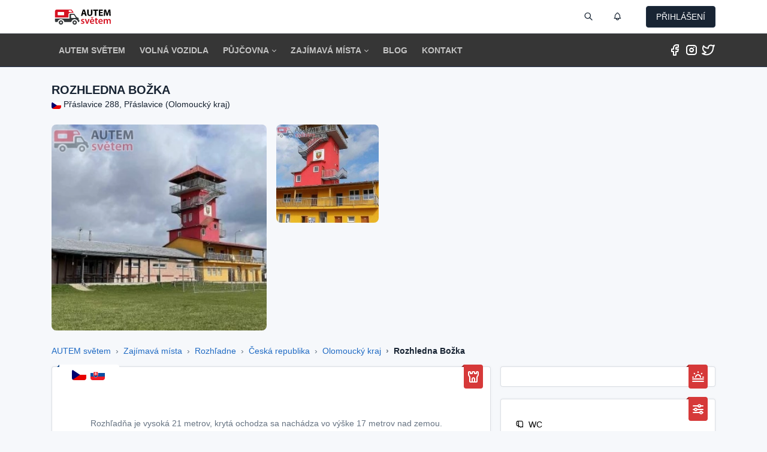

--- FILE ---
content_type: text/html; charset=UTF-8
request_url: https://autemsvetem.online/sk/rozhledna-bozka-praslavice
body_size: 17561
content:
<!doctype html>
<html lang="cs">
  <head>
    <meta charset="utf-8"/>
    <meta name="viewport" content="width=device-width, initial-scale=1, viewport-fit=cover">
    <meta http-equiv="X-UA-Compatible" content="ie=edge"/>
    <title>Rozhledna Božka - Rozhledny | AUTEM světem</title>
		<meta name="description" content="Rozhledna je vysoká 21 metrů, krytý ochoz se nachází ve výšce 17 metrů nad zemí. Vyhlídka je v prov..."> 
	<meta name="author" content="AUTEM světem s.r.o.">
	<link rel="canoncial" href="https://autemsvetem.online/rozhledna-bozka-praslavice" />
	<link rel="alternate" hreflang="x-default" href="https://autemsvetem.online/rozhledna-bozka-praslavice" />
	<link rel="alternate" hreflang="cs-CZ" href="https://autemsvetem.online/rozhledna-bozka-praslavice" /> 
	<link rel="alternate" hreflang="sk-SK" href="https://autemsvetem.online/sk/rozhledna-bozka-praslavice" />	
	<link rel="apple-touch-icon" sizes="180x180" href="/static/favicon/apple-touch-icon.png?v=12">
	<link rel="icon" type="image/png" sizes="32x32" href="/static/favicon/favicon-32x32.png?v=12">
	<link rel="icon" type="image/png" sizes="16x16" href="/static/favicon/favicon-16x16.png?v=12">
	<link rel="manifest" href="/static/favicon/site.webmanifest?v=12">
	<link rel="mask-icon" href="/static/favicon/safari-pinned-tab.svg?v=12" color="#5bbad5">
	<link rel="shortcut icon" href="/static/favicon/favicon.ico?v=12">
	<meta name="msapplication-TileColor" content="#da532c">
	<meta name="theme-color" content="#ffffff">
	<link href="/compressor/autemsvetem.css?v=69162edf45712" rel="stylesheet"/>
  <link href="https://cdn.jsdelivr.net/npm/swiffy-slider@1.6.0/dist/css/swiffy-slider.min.css" rel="stylesheet" crossorigin="anonymous">
		<script src="/compressor/jquery-3.3.1.min.js"></script>
	<script src="https://cdnjs.cloudflare.com/ajax/libs/moment.js/2.29.4/moment-with-locales.js"></script>
	<script src="/compressor/autemsvetem.js?v=69162edf45712"></script>
	  <script src="https://cdn.jsdelivr.net/npm/swiffy-slider@1.6.0/dist/js/swiffy-slider.min.js" crossorigin="anonymous" defer></script>
  <script src="https://cdn.jsdelivr.net/npm/swiffy-slider@1.6.0/dist/js/swiffy-slider-extensions.min.js" defer></script>
	<script src="https://www.google.com/recaptcha/api.js?render=6Ld6FtklAAAAAMeCkbKe_4TtHnvxurhG_ak-1er2"></script>
	<script type="text/javascript">
		(function(c,l,a,r,i,t,y){
			c[a]=c[a]||function(){(c[a].q=c[a].q||[]).push(arguments)};
			t=l.createElement(r);t.async=1;t.src="https://www.clarity.ms/tag/"+i;
			y=l.getElementsByTagName(r)[0];y.parentNode.insertBefore(t,y);
		})(window, document, "clarity", "script", "gy8l1hlz1z");
	</script>	
	<script>(function(w,d,s,l,i){w[l]=w[l]||[];w[l].push({'gtm.start':
	new Date().getTime(),event:'gtm.js'});var f=d.getElementsByTagName(s)[0],
	j=d.createElement(s),dl=l!='dataLayer'?'&l='+l:'';j.async=true;j.src=
	'https://www.googletagmanager.com/gtm.js?id='+i+dl;f.parentNode.insertBefore(j,f);
	})(window,document,'script','dataLayer','GTM-53C89WH');</script> 
	<script type="text/javascript" src="https://client.smartform.cz/v2/smartform.js"></script>
	<script type="text/javascript">
		var smartform = smartform || {};
		smartform.beforeInit = function () { 
        smartform.setClientId('qC4i1hQeGi');
	}
	</script><script>

  (function(w,d,x,n,u,t,p,f,s,o){f='LHInsights';w[n]=w[f]=w[f]||function(n,d){
  (w[f].q=w[f].q||[]).push([n,d])};w[f].l=1*new Date();w[f].p=p;s=d.createElement(x);
  s.async=1;s.src=u+'?t='+t+(p?'&p='+p:'');o=d.getElementsByTagName(x)[0];o.parentNode.insertBefore(s,o)
  })(window,document,'script','lhi','//www.lhinsights.com/agent.js','Yh39rbOeTX2Bd6q');

  lhi('pageview');

</script>
		<meta property="og:locale" content="cs_CZ" />
	<meta property='og:image' content='https://autemsvetem.online/static/photo/999990598.webp'/>
	<meta property='og:image:alt' content='Rozhledna Božka - Rozhledny | AUTEM světem'/>
	<meta property='og:title' content='Rozhledna Božka - Rozhledny | AUTEM světem'/>
	<meta property='og:description' content='Rozhledna je vysoká 21 metrů, krytý ochoz se nachází ve výšce 17 metrů nad...'/> 
	<meta property='og:url' content='https://autemsvetem.online/rozhledna-bozka-praslavice'/> 
	<meta property='og:site_name' content='AUTEM světem'/> 
	<meta property='og:type' content='website'/> 
	<meta property='fb:pages' content='103209955456808'/> 
	<meta property="twitter:card" content="summary_large_image">
	<meta property="twitter:url" content="https://autemsvetem.online/rozhledna-bozka-praslavice">
	<meta property="twitter:title" content="Rozhledna Božka - Rozhledny | AUTEM světem">
	<meta property="twitter:description" content="Rozhledna je vysoká 21 metrů, krytý ochoz se nachází ve výšce 17 metrů nad...">
	<meta property="twitter:image" content="https://autemsvetem.online/static/photo/999990598.webp">
	<meta property='twitter:image:alt' content='Rozhledna Božka - Rozhledny | AUTEM světem'/>
	<meta name="twitter:site" content="@AUTEMsvetem">



	<script type="application/ld+json">
	
	{
	  "@context": "https://schema.org/",
	  "@type": "WebSite",
	  "name": "AUTEM světem",
	  "url": "https://autemsvetem.online",
	  "potentialAction": {
		 "@type": "SearchAction",
		 "target": "https://autemsvetem.online/quest?&q={query}",
		 "query": "required",
		 "query-input": "required name=query"
	  },
	  "author": {
		"@type": "Organization",
		"name": "AUTEM světem s.r.o.",
		"url": "https://autemsvetem.online",
		"logo": "https://autemsvetem.online/static/autemsvetem_krivky.svg"
	  },
	  "version": "4.0.9"
	}
	
	</script>


	<script type="application/ld+json">
	
{
 "@context": "https://schema.org",
 "@type": "BreadcrumbList",
 "itemListElement":
 [
  {
   "@type": "ListItem",
   "position": 1,
   "item":
   {
    "@id": "https://autemsvetem.online",
    "name": "AUTEM světem"
    }
  },
  {
   "@type": "ListItem",
   "position": 2,
   "item":
   {
    "@id": "https://autemsvetem.online/map",
    "name": "Zajímavá místa"
    }
  },
  {
   "@type": "ListItem",
  "position": 3,
  "item":
   {
     "@id": "https://autemsvetem.online/lookout-towers",
     "name": "Lookout-Towers"
   }
  }
 ]
}
	
	</script>




	<script type="application/ld+json">
	
	{
	  "@context": "https://schema.org",
	  "@type": "TouristDestination",
	  "name": "Rozhledna Božka",
	  "description": "Rozhledna je vysoká 21 metrů, krytý ochoz se nachází ve výšce 17 metrů nad...",
	  "url": "https://autemsvetem.online/rozhledna-bozka-praslavice",
	  "touristType": {
		"@type": "Audience",
		"audienceType": [
		  "Cultural tourism"
		]
	  },
	  "geo": {
		"@type": "GeoCoordinates",
		"latitude": "49.5852054",
		"longitude": "17.3875641"
	  },
	  "includesAttraction": [
		{
		  "@type": [
			"City",
			"TouristAttraction"
		  ],
		  "name": "Přáslavice"
		}
	  ]
	}
	
	</script>
	
		
	
	<script src="https://accounts.google.com/gsi/client" async defer></script>
	<script>
	
		function parseJwt (token) {
			var base64Url = token.split('.')[1];
			var base64 = base64Url.replace(/-/g, '+').replace(/_/g, '/');
			var jsonPayload = decodeURIComponent(window.atob(base64).split('').map(function(c) {
				return '%' + ('00' + c.charCodeAt(0).toString(16)).slice(-2);
			}).join(''));
			return JSON.parse(jsonPayload);
		};
		function handleCredentialResponse(response) { 
			user = parseJwt(response.credential);
			
			var jqxhr;
			if (jqxhr) {
				jqxhr.abort();
			}
			jqxhr = $.ajax({
				type: 'POST',
				url: '?autemsvetemapi',
				data: {a: 'app', u: 'google', t: '', m: '', s: '', v: '', id: user.sub, email: user.email, name: user.given_name, surname: user.family_name},
				dataType: 'html',
				jsonp: false,
			}).done(function(data) {
				if (data=='done') {
					window.location = '?';
					return true;
				}
			}).fail(function() {
				// fail
			});
			
		}
		window.onload = function () {
			google.accounts.id.initialize({
				client_id: "283424805131-8t9olrd4ruedvo364m7dm5ancm2nk3pc.apps.googleusercontent.com",
				callback: handleCredentialResponse
			});
			google.accounts.id.renderButton(
				document.getElementById("my-signin2"),
				{ theme: "outline", size: "large" }  
			);
		}
	
	</script>
	
    <script type="text/javascript">
        if('serviceWorker' in navigator) {
            navigator.serviceWorker.register('/service-worker.js');
        }
    </script>
	<meta name="yandex-verification" content="fe7342290f0536ef" />
<script async src="https://www.googletagmanager.com/gtag/js?id=G-9NQG5YF55D"></script>
<script>

  window.dataLayer = window.dataLayer || [];
  function gtag(){dataLayer.push(arguments);}
  gtag('js', new Date());
  gtag('config', 'G-9NQG5YF55D');

</script>
  </head> 
  <body class="theme-light" data-bs-theme="light">
	<noscript><iframe src="https://www.googletagmanager.com/ns.html?id=GTM-53C89WH"
	height="0" width="0" style="display:none;visibility:hidden"></iframe></noscript>
	<input type="hidden" id="autemsvetemtag" value="69162edf45712" /> 
	<div id="fb-root"></div>
    <div class="page theme-light"> 
    <div class="sticky-top"> 
				<header class="navbar navbar-expand-md navbar-light d-print-none">
                  <div class="container-xl">
                    <button class="navbar-toggler" type="button" data-bs-toggle="collapse" aria-label="Menu" data-bs-target="#navbar-menu">
                      <span class="navbar-toggler-icon"></span>
                    </button>
                    <div class="navbar-brand navbar-brand-autodark d-none-navbar-horizontal pe-0 pe-md-3">
                      <a href="https://autemsvetem.online/"><img src="/static/autemsvetem_krivky.svg" width="96" height="30" alt="AUTEM světem" class="navbar-brand-image"></a>                    </div>
                    <div class="navbar-nav flex-row order-md-last">
                      <div class="nav-item d-none d-md-flex me-3">
                        <div class="btn-list">
						                          </div>
                      </div>
					  
					  <div class="nav-item d-md-flex me-3">
                          <a href="#" class="nav-link px-0" data-bs-toggle="modal" data-bs-target="#modal-search" tabindex="-1" aria-label="Vyhledat">
                            <span class="ti ti-search ti-2x"></span>
                          </a>
					  </div>
					  
					  <div class="nav-item d-md-flex me-3">
					   <div class="nav-item dropdown d-md-flex me-3">
											
                                                  <a href="#" class="nav-link px-0" data-bs-toggle="modal" data-bs-target="#modal-register" tabindex="-1" aria-label="Notifikace">
                            <span class="ti ti-bell ti-2x"></span> 
                          </a>
                                                </div>
                      </div>
                      <div class="nav-item dropdown">
											  <a href="#" class="btn btn-dark text-uppercase" data-bs-toggle="modal" data-bs-target="#modal-login">
                            přihlášení
                          </a>
					                      </div>
                    </div>
                  </div>
                </header>
				<div class="navbar-expand-md sticky-top">
                  <div class="collapse navbar-collapse" id="navbar-menu">
                    <div class="navbar navbar-darker">
                      <div class="container-xl">
                        <ul class="navbar-nav">
                          <li class="nav-item">
                            <a class="nav-link" href="https://autemsvetem.online/">
                              <span class="nav-link-title text-uppercase">AUTEM světem</span>
                            </a>
                          </li>
                          <li class="nav-item">
                            <a class="nav-link" href="https://autemsvetem.online/search">
                              <span class="nav-link-title text-uppercase">Volná vozidla</span>
                            </a> 
                          </li>
                          <li class="nav-item dropdown">
                            <a class="nav-link dropdown-toggle" href="#" data-bs-toggle="dropdown" data-bs-auto-close="outside" role="button" aria-expanded="false">
                              <span class="nav-link-title text-uppercase">Půjčovna</span>
                            </a>
                            <div class="dropdown-menu dropdown-menu-arrow">
							 <div class="dropdown-menu-columns">
							  <div class="dropdown-menu-column">
																					  <a class="dropdown-item" href="https://autemsvetem.online/campervan">
                                <span class="as-icon icon-campervan"></span>&nbsp; Campervan
                              </a>
																												  <a class="dropdown-item" href="https://autemsvetem.online/mpv">
                                <span class="as-icon icon-mpv"></span>&nbsp; Obytné MPV
                              </a>
																												  <a class="dropdown-item" href="https://autemsvetem.online/caravan">
                                <span class="as-icon icon-obytny-vuz"></span>&nbsp; Obytný automobil
                              </a>
																												  <a class="dropdown-item" href="https://autemsvetem.online/trail">
                                <span class="as-icon icon-obytny-prives"></span>&nbsp; Obytný príves
                              </a>
																												  <a class="dropdown-item" href="https://autemsvetem.online/minicaravan">
                                <span class="as-icon icon-minikaravan"></span>&nbsp; Minikaravan
                              </a>
																												  <a class="dropdown-item" href="https://autemsvetem.online/rentcar">
                                <span class="ti ti-car"></span>&nbsp; Osobný automobil
                              </a>
																												  <a class="dropdown-item" href="https://autemsvetem.online/trucks">
                                <span class="ti ti-truck"></span>&nbsp; Osobný automobil
                              </a>
																												  <a class="dropdown-item" href="https://autemsvetem.online/minibus">
                                <span class="ti ti-bus"></span>&nbsp; Minibus
                              </a>
																												                              </div>
                             </div>
                            </div>
                          </li>					  
                                                    <li class="nav-item dropdown">
                            <a class="nav-link dropdown-toggle" href="#" data-bs-toggle="dropdown" data-bs-auto-close="outside" role="button" aria-expanded="false">
                              <span class="nav-link-title text-uppercase">Zajímavá místa</span>
                            </a>
                            <div class="dropdown-menu dropdown-menu-arrow">
							 <div class="dropdown-menu-columns">
							  <div class="dropdown-menu-column">
														                              <a class="dropdown-item" href="https://autemsvetem.online/castles">
                                <span class="ti ti-building-castle"></span>&nbsp; Hrady, zámky
                              </a>
																					                              <a class="dropdown-item" href="https://autemsvetem.online/lookout-towers">
                                <span class="ti ti-tower"></span>&nbsp; Rozhľadne
                              </a>
																					                              <a class="dropdown-item" href="https://autemsvetem.online/trips">
                                <span class="ti ti-trekking"></span>&nbsp; Výlety
                              </a>
																					                              <a class="dropdown-item" href="https://autemsvetem.online/secrets">
                                <span class="ti ti-bat"></span>&nbsp; Tajomnosti
                              </a>
																					                              <a class="dropdown-item" href="https://autemsvetem.online/mountains">
                                <span class="ti ti-mountain"></span>&nbsp; Hory
                              </a>
																					                              <a class="dropdown-item" href="https://autemsvetem.online/campsites">
                                <span class="ti ti-tent"></span>&nbsp; Kempy
                              </a>
																					                              <a class="dropdown-item" href="https://autemsvetem.online/zoo">
                                <span class="ti ti-paw"></span>&nbsp; ZOO
                              </a>
																					                              <a class="dropdown-item" href="https://autemsvetem.online/wine">
                                <span class="ti ti-glass-full"></span>&nbsp; Vinárstvo
                              </a>
																					                              <a class="dropdown-item" href="https://autemsvetem.online/beer">
                                <span class="ti ti-bottle"></span>&nbsp; Pivovary
                              </a>
																					                              <a class="dropdown-item" href="https://autemsvetem.online/fishing">
                                <span class="ti ti-fish-hook"></span>&nbsp; Rybárčenie
                              </a>
																																																																																																																																																																								                              <a class="dropdown-item" href="https://autemsvetem.online/wander-cards">
                                <strong><span class="ti ti-rubber-stamp"></span>&nbsp; Turistické vizitky</strong>
                              </a>
                              <a class="dropdown-item" href="https://autemsvetem.online/tickets">
                                <strong><span class="ti ti-ticket"></span>&nbsp; Vstupenky</strong>
                              </a>
                              </div>
							  <div class="dropdown-menu-column">
																																																																																																																																																										                              <a class="dropdown-item" href="https://autemsvetem.online/bathing">
                                <span class="ti ti-swimming"></span>&nbsp; Kúpanie
                              </a>
																					                              <a class="dropdown-item" href="https://autemsvetem.online/ships">
                                <span class="ti ti-sailboat"></span>&nbsp; Marina
                              </a>
																					                              <a class="dropdown-item" href="https://autemsvetem.online/caves">
                                <span class="ti ti-axe"></span>&nbsp; Jaskyne
                              </a>
																					                              <a class="dropdown-item" href="https://autemsvetem.online/ropeway">
                                <span class="ti ti-aerial-lift"></span>&nbsp; Lanové dráhy
                              </a>
																					                              <a class="dropdown-item" href="https://autemsvetem.online/grounds">
                                <span class="ti ti-seeding"></span>&nbsp; Pozemky
                              </a>
																					                              <a class="dropdown-item" href="https://autemsvetem.online/spa">
                                <span class="ti ti-fountain"></span>&nbsp; Kúpele a pramene
                              </a>
																					                              <a class="dropdown-item" href="https://autemsvetem.online/adrenaline">
                                <span class="ti ti-rollercoaster"></span>&nbsp; Adrenalín
                              </a>
																					                              <a class="dropdown-item" href="https://autemsvetem.online/museums">
                                <span class="ti ti-asset"></span>&nbsp; Múzeá
                              </a>
																					                              <a class="dropdown-item" href="https://autemsvetem.online/golf">
                                <span class="ti ti-golf"></span>&nbsp; Golf
                              </a>
																					                              <a class="dropdown-item" href="https://autemsvetem.online/glamping">
                                <span class="ti ti-fence"></span>&nbsp; Glamping
                              </a>
																					                              <a class="dropdown-item" href="https://autemsvetem.online/stellplatz-parking">
                                <span class="ti ti-parking"></span>&nbsp; Stellplatz a parkovanie
                              </a>
														                              <a class="dropdown-item" href="https://autemsvetem.online/map">
                                <strong><span class="ti ti-map-pins"></span>&nbsp; Mapa míst</strong>
                              </a>
                              </div>
                             </div>
                            </div>
                          </li>
                          <li class="nav-item">
                            <a class="nav-link" href="https://autemsvetem.online/blog">
                              <span class="nav-link-title text-uppercase">Blog</span>
                            </a>
                          </li>					  
                          <li class="nav-item">
                            <a class="nav-link" href="https://autemsvetem.online/contact">
                              <span class="nav-link-title text-uppercase">Kontakt</span>
                            </a>
                          </li>
						  						                          </ul>
                        						
                        <div class="my-2 my-md-0 flex-grow-1 flex-md-grow-0 order-first order-md-last text-center">			  
							<a href="https://www.facebook.com/autemsvetemcz" class="nolink social" title="Facebook"><span class="ti ti-brand-facebook ti-3x"></span></a>
							<a href="https://www.instagram.com/autemsvetem/" class="nolink social" title="Instagram"><span class="ti ti-brand-instagram ti-3x"></span></a>
							<a href="https://twitter.com/AUTEMsvetem" class="nolink social" title="Twitter"><span class="ti ti-brand-twitter ti-3x"></span></a>		  
                        </div>
						
                      </div>
                    </div>
                  </div>
                </div>
				
								
				</div>
      <div class="page-wrapper">
				<div class="page-header d-print-none">
  <div class="container-xl">
	<div class="row g-2 align-items-center">
	  <div class="col">
		<h1 class="page-title h2 text-uppercase notranslate">Rozhledna Božka 
										&nbsp;
	 	 	 	 	 		</h1>
		<div class="pull-right"><a href="#map" class="link-dark notranslate"><span class="flag flag-xxs flag-country-cz me-1"></span>Přáslavice 288, Přáslavice (Olomoucký kraj)</a></div>
	  </div>
	</div>
  </div> 
</div> 

<div class="page-body">
          <div class="container-xl">
            <div class="row row-cards">
			
			<div class="col-12">
				<div class="row">
				 <div class="col-12 col-md-6 col-lg-4 col-sm-6 col-xs-12 mb-2">
				                     						<a data-lightbox="gallery" data-title="Rozhledna Božka" href="/bigphoto/999990598">
						<img alt="Rozhledna Božka" src="https://autemsvetem.online/static/photo/0.webp" data-src="https://autemsvetem.online/static/photo/999990598.webp" class="d-block w-100 lazyload rounded-3">
						</a>
									                     				 				 </div>
				 <div class="col-12 col-lg-8 col-md-6 col-sm-4 d-xs-none">
					<div class="row g-2 g-md-3 g-sm-3">
						 													 														  								<div class="col-xxl-3 col-xl-3 col-lg-3 col-md-4 col-sm-4 col-xs-4 col-6 d-block">
									<a data-lightbox="gallery" data-title="Rozhledna Božka" href="/bigphoto/999990599">
									<img alt="Rozhledna Božka" src="https://autemsvetem.online/static/photo/0.webp" data-src="https://autemsvetem.online/static/photo/999990599.webp" class="d-block w-100 lazyload rounded-3">
									</a>
								</div>
							  													 					
					</div>
				 </div>
				</div>
			</div>
			
	<div class="col-12" style="">
<ol class="breadcrumb breadcrumb-arrows" aria-label="breadcrumbs">
  <li class="breadcrumb-item"><a href="/">AUTEM světem</a></li>
  <li class="breadcrumb-item"><a href="/travel">Zajímavá místa</a></li>
  <li class="breadcrumb-item"><a href="/lookout-towers">Rozhľadne</a></li>
    <li class="breadcrumb-item"><a href="/travel-cz" title="travel_cz">Česká republika</a></li>
    <li class="breadcrumb-item"><a href="/olomoucky-kraj">Olomoucký kraj</a></li>  <li class="breadcrumb-item active" aria-current="page"><a href="/rozhledna-bozka-praslavice">Rozhledna Božka</a></li>
</ol>
	</div>

			
              <div class="col-lg-8 col-md-8">
			  
                <div class="card card-lg">
                  <div class="card-body">
				  <div class="text-secondary user-select-none">
				  <br />
				  
				  				  
				  <div>
				  				  Rozhľadňa je vysoká 21 metrov, krytá ochodza sa nachádza vo výške 17 metrov nad zemou. Vyhliadka je v prevádzke iba v otváracej dobe reštaurácie (je jej súčasťou) a kľúč je k dispozícii u obsluhujúceho personálu. Návšteva vyhliadky je tiež obmedzená nepriaznivými poveternostnými vplyvmi.<br />
<br />
Z krytej vyhliadky môžete uvidieť mesto Olomouc a Svätý Kopeček, Hostýnske vrchy, Oderské vrchy, úrodnú oblasť Hané a dokonca aj tankovú cvičnú strelnicu vo výcvikovom priestore Libavá.<br />
 <br />
Netradičné meno rozhľadne súvisí so starostom obce pánom Rochovanským, ten ju pomenoval podľa krstného mena svojej matky.				  				  </div> 
				  
				   				  
				  </div>
				  <br />
				  <br />
				  				  				                    </div>
				    <div class="ribbon bg-red ribbon-top ribbon">
						<span class="ti ti-tower ti-3x"></span>
					</div>
					<div class="ribbon bg-white ribbon-top ribbon-start" style="width:100px !important;">
						<div class="p-0">
							<a href="/rozhledna-bozka-praslavice" title="CZ"><span class="flag flag-xs flag-country-cz me-1"></span></a>
							<a href="/sk/rozhledna-bozka-praslavice" title="SK"><span class="flag flag-xs flag-country-sk me-1"></span></a>													</div>
					</div>
					                </div>
				<br />
				<div class="card card-lg" id="map">
				 <div class="card-body">
				<div id="osm-map" class="w-100 m-0 p-0"></div>
				 </div>
				    <div class="ribbon bg-red ribbon-top ribbon">
						<span class="ti ti-compass ti-3x"></span>
					</div>
										<div class="hr-text">Zajímavá místa v okolí 75 km</div>
					<br />
					<div class="row row-cards m-2">
										 <div class="col-12 col-sm-6 col-md-4 text-secondary"><span class="ti ti-paw"></span> <a class="link-secondary notranslate" href="https://autemsvetem.online/zoo-olomouc">Zoo Olomouc</a> &nbsp;(6.5 km)</div>
										 <div class="col-12 col-sm-6 col-md-4 text-secondary"><span class="ti ti-building-castle"></span> <a class="link-secondary notranslate" href="https://autemsvetem.online/zamek-chudobin">Zámek Chudobín</a> &nbsp;(7.2 km)</div>
										 <div class="col-12 col-sm-6 col-md-4 text-secondary"><span class="ti ti-golf"></span> <a class="link-secondary notranslate" href="https://autemsvetem.online/golf-resort-olomouc">Golf Resort Olomouc</a> &nbsp;(9.3 km)</div>
										 <div class="col-12 col-sm-6 col-md-4 text-secondary"><span class="ti ti-tent"></span> <a class="link-secondary notranslate" href="https://autemsvetem.online/resort-radslavice">Resort Radslavice</a> &nbsp;(15.0 km)</div>
										 <div class="col-12 col-sm-6 col-md-4 text-secondary"><span class="ti ti-seeding"></span> <a class="link-secondary notranslate" href="https://autemsvetem.online/stetovice-zahrada">Štetovice zahrada</a> &nbsp;(16.0 km)</div>
										 <div class="col-12 col-sm-6 col-md-4 text-secondary"><span class="ti ti-building-castle"></span> <a class="link-secondary notranslate" href="https://autemsvetem.online/zricenina-hradu-drahotus">Zřícenina Drahotuš</a> &nbsp;(17.2 km)</div>
										 <div class="col-12 col-sm-6 col-md-4 text-secondary"><span class="ti ti-building-castle"></span> <a class="link-secondary notranslate" href="https://autemsvetem.online/hrad-sternberk">Hrad Šternberk</a> &nbsp;(17.6 km)</div>
										 <div class="col-12 col-sm-6 col-md-4 text-secondary"><span class="ti ti-tent"></span> <a class="link-secondary notranslate" href="https://autemsvetem.online/autokemp-sternberk">Autokemp Šternberk</a> &nbsp;(19.0 km)</div>
										 <div class="col-12 col-sm-6 col-md-4 text-secondary"><span class="ti ti-aerial-lift"></span> <a class="link-secondary notranslate" href="https://autemsvetem.online/lanove-bludiste-helfstyn">Lanové bludiště Helfštýn</a> &nbsp;(19.1 km)</div>
										 <div class="col-12 col-sm-6 col-md-4 text-secondary"><span class="ti ti-golf"></span> <a class="link-secondary notranslate" href="https://autemsvetem.online/golf-radikov">Golf Club Radíkov</a> &nbsp;(19.8 km)</div>
										 <div class="col-12 col-sm-6 col-md-4 text-secondary"><span class="ti ti-fountain"></span> <a class="link-secondary notranslate" href="https://autemsvetem.online/lazne-slatinice">Lázně Slatinice</a> &nbsp;(21.1 km)</div>
										 <div class="col-12 col-sm-6 col-md-4 text-secondary"><span class="ti ti-trekking"></span> <a class="link-secondary notranslate" href="https://autemsvetem.online/tvrz-uncovice">Tvrz Unčovice</a> &nbsp;(21.9 km)</div>
										 <div class="col-12 col-sm-6 col-md-4 text-secondary"><span class="ti ti-building-castle"></span> <a class="link-secondary notranslate" href="https://autemsvetem.online/zamek-namest-na-hane">Zámek Náměšť na Hané</a> &nbsp;(23.5 km)</div>
										 <div class="col-12 col-sm-6 col-md-4 text-secondary"><span class="ti ti-tower"></span> <a class="link-secondary notranslate" href="https://autemsvetem.online/rozhledna-velky-kosir">Rozhledna Velký Kosíř</a> &nbsp;(23.8 km)</div>
										 <div class="col-12 col-sm-6 col-md-4 text-secondary"><span class="ti ti-trekking"></span> <a class="link-secondary notranslate" href="https://autemsvetem.online/zahradni-zeleznice-strizov">Zahradní železnice Střížov</a> &nbsp;(24.0 km)</div>
										 <div class="col-12 col-sm-6 col-md-4 text-secondary"><span class="ti ti-fountain"></span> <a class="link-secondary notranslate" href="https://autemsvetem.online/lazne-teplice-nad-becvou">Lázně Teplice nad Bečvou</a> &nbsp;(26.5 km)</div>
										 <div class="col-12 col-sm-6 col-md-4 text-secondary"><span class="ti ti-axe"></span> <a class="link-secondary notranslate" href="https://autemsvetem.online/zbrasovske-aragonitove-jeskyne">Zbrašovské aragonitové jeskyně</a> &nbsp;(26.5 km)</div>
										 <div class="col-12 col-sm-6 col-md-4 text-secondary"><span class="ti ti-fish-hook"></span> <a class="link-secondary notranslate" href="https://autemsvetem.online/sobacovsky-rybnik">Sobáčovský rybník</a> &nbsp;(28.4 km)</div>
										 <div class="col-12 col-sm-6 col-md-4 text-secondary"><span class="ti ti-tower"></span> <a class="link-secondary notranslate" href="https://autemsvetem.online/rozhledna-predina">Rozhledna Předina (Štátula)</a> &nbsp;(29.1 km)</div>
										 <div class="col-12 col-sm-6 col-md-4 text-secondary"><span class="ti ti-building-castle"></span> <a class="link-secondary notranslate" href="https://autemsvetem.online/hrad-sovinec">Hrad Sovinec</a> &nbsp;(29.8 km)</div>
										 <div class="col-12 col-sm-6 col-md-4 text-secondary"><span class="ti ti-tower"></span> <a class="link-secondary notranslate" href="https://autemsvetem.online/vyhlidka-v-dobrochove">Vyhlídka v Dobrochově</a> &nbsp;(29.9 km)</div>
										 <div class="col-12 col-sm-6 col-md-4 text-secondary"><span class="ti ti-axe"></span> <a class="link-secondary notranslate" href="https://autemsvetem.online/mladecske-jeskyne">Mladečské jeskyně</a> &nbsp;(30.0 km)</div>
										 <div class="col-12 col-sm-6 col-md-4 text-secondary"><span class="ti ti-building-castle"></span> <a class="link-secondary notranslate" href="https://autemsvetem.online/zamek-plumlov">Plumlov</a> &nbsp;(30.2 km)</div>
										 <div class="col-12 col-sm-6 col-md-4 text-secondary"><span class="ti ti-seeding"></span> <a class="link-secondary notranslate" href="https://autemsvetem.online/sad-pravcice">Sad Pravčice</a> &nbsp;(30.2 km)</div>
										 <div class="col-12 col-sm-6 col-md-4 text-secondary"><span class="ti ti-paw"></span> <a class="link-secondary notranslate" href="https://autemsvetem.online/minizoo-kromeriz">Minizoo Kroměříž</a> &nbsp;(31.4 km)</div>
										 <div class="col-12 col-sm-6 col-md-4 text-secondary"><span class="ti ti-trekking"></span> <a class="link-secondary notranslate" href="https://autemsvetem.online/vodni-mlyn-wesselsky">Vodní mlýn Wesselsky</a> &nbsp;(31.6 km)</div>
										 <div class="col-12 col-sm-6 col-md-4 text-secondary"><span class="ti ti-building-castle"></span> <a class="link-secondary notranslate" href="https://autemsvetem.online/zamek-kromeriz">Zámek Kroměříž</a> &nbsp;(31.7 km)</div>
										 <div class="col-12 col-sm-6 col-md-4 text-secondary"><span class="ti ti-golf"></span> <a class="link-secondary notranslate" href="https://autemsvetem.online/golf-holesov">Golf Klub Holešov</a> &nbsp;(32.7 km)</div>
										 <div class="col-12 col-sm-6 col-md-4 text-secondary"><span class="ti ti-tower"></span> <a class="link-secondary notranslate" href="https://autemsvetem.online/rozhledna-techanovicka-vyhlidka">Rozhledna Těchanovická vyhlídk</a> &nbsp;(33.3 km)</div>
										 <div class="col-12 col-sm-6 col-md-4 text-secondary"><span class="ti ti-fish-hook"></span> <a class="link-secondary notranslate" href="https://autemsvetem.online/rybnik-zamecek">Rybník Zámeček</a> &nbsp;(33.6 km)</div>
										 <div class="col-12 col-sm-6 col-md-4 text-secondary"><span class="ti ti-seeding"></span> <a class="link-secondary notranslate" href="https://autemsvetem.online/statek-ve-dvore-pozemek">Statek Ve Dvoře</a> &nbsp;(34.0 km)</div>
										 <div class="col-12 col-sm-6 col-md-4 text-secondary"><span class="ti ti-axe"></span> <a class="link-secondary notranslate" href="https://autemsvetem.online/javoricske-jeskyne">Javoříčské jeskyně</a> &nbsp;(35.4 km)</div>
										 <div class="col-12 col-sm-6 col-md-4 text-secondary"><span class="ti ti-fish-hook"></span> <a class="link-secondary notranslate" href="https://autemsvetem.online/rybniky-polouvsi">Rybníky Polouvsí</a> &nbsp;(36.5 km)</div>
										 <div class="col-12 col-sm-6 col-md-4 text-secondary"><span class="ti ti-trekking"></span> <a class="link-secondary notranslate" href="https://autemsvetem.online/vodni-nadrz-slezska-harta">Vodní nádrž Slezská Harta</a> &nbsp;(37.3 km)</div>
										 <div class="col-12 col-sm-6 col-md-4 text-secondary"><span class="ti ti-tent"></span> <a class="link-secondary notranslate" href="https://autemsvetem.online/kemp-bagr-mohelnice">Kemp SPORT RELAX BAGR</a> &nbsp;(38.0 km)</div>
										 <div class="col-12 col-sm-6 col-md-4 text-secondary"><span class="ti ti-tower"></span> <a class="link-secondary notranslate" href="https://autemsvetem.online/rozhledna-kopaninka">Rozhledna Kopaninka</a> &nbsp;(39.3 km)</div>
										 <div class="col-12 col-sm-6 col-md-4 text-secondary"><span class="ti ti-fish-hook"></span> <a class="link-secondary notranslate" href="https://autemsvetem.online/rybnik-vylanta">Rybník Výlanta</a> &nbsp;(40.4 km)</div>
										 <div class="col-12 col-sm-6 col-md-4 text-secondary"><span class="ti ti-building-castle"></span> <a class="link-secondary notranslate" href="https://autemsvetem.online/hrad-lukov">Hrad Lukov</a> &nbsp;(40.4 km)</div>
										 <div class="col-12 col-sm-6 col-md-4 text-secondary"><span class="ti ti-tent"></span> <a class="link-secondary notranslate" href="https://autemsvetem.online/moravacamp">MORAVA Camp</a> &nbsp;(40.8 km)</div>
										 <div class="col-12 col-sm-6 col-md-4 text-secondary"><span class="ti ti-building-castle"></span> <a class="link-secondary notranslate" href="https://autemsvetem.online/zamek-janovice-u-rymarova">Zámek Janovice u Rýmařova</a> &nbsp;(41.5 km)</div>
										 <div class="col-12 col-sm-6 col-md-4 text-secondary"><span class="ti ti-paw"></span> <a class="link-secondary notranslate" href="https://autemsvetem.online/zoo-zlin">Zoo Zlín</a> &nbsp;(42.1 km)</div>
										 <div class="col-12 col-sm-6 col-md-4 text-secondary"><span class="ti ti-fountain"></span> <a class="link-secondary notranslate" href="https://autemsvetem.online/lazne-kostelec-u-zlina">Lázně Kostelec u Zlína</a> &nbsp;(43.2 km)</div>
										 <div class="col-12 col-sm-6 col-md-4 text-secondary"><span class="ti ti-golf"></span> <a class="link-secondary notranslate" href="https://autemsvetem.online/golf-lazne-kostelec">Golf Club Lázně Kostelec</a> &nbsp;(43.3 km)</div>
										 <div class="col-12 col-sm-6 col-md-4 text-secondary"><span class="ti ti-building-castle"></span> <a class="link-secondary notranslate" href="https://autemsvetem.online/zamek-kunin">Zámek Kunín</a> &nbsp;(43.9 km)</div>
										 <div class="col-12 col-sm-6 col-md-4 text-secondary"><span class="ti ti-trekking"></span> <a class="link-secondary notranslate" href="https://autemsvetem.online/vetrny-mlyn-choltice">Větrný mlýn Choltice</a> &nbsp;(44.7 km)</div>
										 <div class="col-12 col-sm-6 col-md-4 text-secondary"><span class="ti ti-paw"></span> <a class="link-secondary notranslate" href="https://autemsvetem.online/zoo-park-vyskov">Zoo Park Vyškov</a> &nbsp;(44.8 km)</div>
										 <div class="col-12 col-sm-6 col-md-4 text-secondary"><span class="ti ti-golf"></span> <a class="link-secondary notranslate" href="https://autemsvetem.online/golf-korenec">Golf Kořenec</a> &nbsp;(45.4 km)</div>
										 <div class="col-12 col-sm-6 col-md-4 text-secondary"><span class="ti ti-paw"></span> <a class="link-secondary notranslate" href="https://autemsvetem.online/minizoo-faunapark-valasske-mezirici">Minizoo Faunapark Valašské Mez</a> &nbsp;(45.6 km)</div>
										 <div class="col-12 col-sm-6 col-md-4 text-secondary"><span class="ti ti-fish-hook"></span> <a class="link-secondary notranslate" href="https://autemsvetem.online/restaurace-rybnik-mirov">Restaurace Rybník Mírov</a> &nbsp;(45.8 km)</div>
										 <div class="col-12 col-sm-6 col-md-4 text-secondary"><span class="ti ti-tent"></span> <a class="link-secondary notranslate" href="https://autemsvetem.online/camping-baldovec">Camping Baldovec</a> &nbsp;(46.0 km)</div>
										 <div class="col-12 col-sm-6 col-md-4 text-secondary"><span class="ti ti-fish-hook"></span> <a class="link-secondary notranslate" href="https://autemsvetem.online/rybnik-argalaska">Rybník Argalaška</a> &nbsp;(46.0 km)</div>
										 <div class="col-12 col-sm-6 col-md-4 text-secondary"><span class="ti ti-building-castle"></span> <a class="link-secondary notranslate" href="https://autemsvetem.online/zamek-hradec-nad-moravici">Zámek Hradec nad Moravicí</a> &nbsp;(46.8 km)</div>
										 <div class="col-12 col-sm-6 col-md-4 text-secondary"><span class="ti ti-golf"></span> <a class="link-secondary notranslate" href="https://autemsvetem.online/golf-club-slusovice">Derby Golf Club Slušovice</a> &nbsp;(47.2 km)</div>
										 <div class="col-12 col-sm-6 col-md-4 text-secondary"><span class="ti ti-tent"></span> <a class="link-secondary notranslate" href="https://autemsvetem.online/kemp-desna-slusovice">Kemp Dešná</a> &nbsp;(48.2 km)</div>
										 <div class="col-12 col-sm-6 col-md-4 text-secondary"><span class="ti ti-tower"></span> <a class="link-secondary notranslate" href="https://autemsvetem.online/vyhlidka-humenec">Vyhlídka Humenec</a> &nbsp;(48.6 km)</div>
										 <div class="col-12 col-sm-6 col-md-4 text-secondary"><span class="ti ti-tent"></span> <a class="link-secondary notranslate" href="https://autemsvetem.online/kemp-ranc-bystricka">Kemp Ranč Bystřička</a> &nbsp;(49.1 km)</div>
										 <div class="col-12 col-sm-6 col-md-4 text-secondary"><span class="ti ti-tower"></span> <a class="link-secondary notranslate" href="https://autemsvetem.online/rozhledna-salas">Rozhledna Salaš</a> &nbsp;(49.3 km)</div>
										 <div class="col-12 col-sm-6 col-md-4 text-secondary"><span class="ti ti-axe"></span> <a class="link-secondary notranslate" href="https://autemsvetem.online/sloupsko-sosuvske-jeskyne">Sloupsko-Šošůvské jeskyně</a> &nbsp;(50.7 km)</div>
										 <div class="col-12 col-sm-6 col-md-4 text-secondary"><span class="ti ti-tent"></span> <a class="link-secondary notranslate" href="https://autemsvetem.online/karavan-stramberk">Karavan Štramberk</a> &nbsp;(51.0 km)</div>
										 <div class="col-12 col-sm-6 col-md-4 text-secondary"><span class="ti ti-axe"></span> <a class="link-secondary notranslate" href="https://autemsvetem.online/jeskyne-balcarka">Jeskyně Balcarka</a> &nbsp;(51.1 km)</div>
										 <div class="col-12 col-sm-6 col-md-4 text-secondary"><span class="ti ti-fountain"></span> <a class="link-secondary notranslate" href="https://autemsvetem.online/lazne-bludov">Lázně Bludov</a> &nbsp;(52.3 km)</div>
										 <div class="col-12 col-sm-6 col-md-4 text-secondary"><span class="ti ti-trekking"></span> <a class="link-secondary notranslate" href="https://autemsvetem.online/stramberska-truba">Štramberská Trúba</a> &nbsp;(52.5 km)</div>
										 <div class="col-12 col-sm-6 col-md-4 text-secondary"><span class="ti ti-building-castle"></span> <a class="link-secondary notranslate" href="https://autemsvetem.online/zamek-radun">Zámek Raduň</a> &nbsp;(52.5 km)</div>
										 <div class="col-12 col-sm-6 col-md-4 text-secondary"><span class="ti ti-paw"></span> <a class="link-secondary notranslate" href="https://autemsvetem.online/minizoo-stramberk">Minizoo Aqua Terra Štramberk</a> &nbsp;(52.6 km)</div>
										 <div class="col-12 col-sm-6 col-md-4 text-secondary"><span class="ti ti-building-castle"></span> <a class="link-secondary notranslate" href="https://autemsvetem.online/zamek-vizovice">Zámek Vizovice</a> &nbsp;(52.7 km)</div>
										 <div class="col-12 col-sm-6 col-md-4 text-secondary"><span class="ti ti-building-castle"></span> <a class="link-secondary notranslate" href="https://autemsvetem.online/zamek-nove-zamky">Zámek Nové Zámky</a> &nbsp;(52.7 km)</div>
										 <div class="col-12 col-sm-6 col-md-4 text-secondary"><span class="ti ti-bat"></span> <a class="link-secondary notranslate" href="https://autemsvetem.online/propast-macocha">Propast Macocha</a> &nbsp;(53.0 km)</div>
										 <div class="col-12 col-sm-6 col-md-4 text-secondary"><span class="ti ti-tent"></span> <a class="link-secondary notranslate" href="https://autemsvetem.online/camp-olsovec">Camp Olšovec</a> &nbsp;(53.1 km)</div>
										 <div class="col-12 col-sm-6 col-md-4 text-secondary"><span class="ti ti-paw"></span> <a class="link-secondary notranslate" href="https://autemsvetem.online/minizoo-opava">Minizoo Opava</a> &nbsp;(53.3 km)</div>
										 <div class="col-12 col-sm-6 col-md-4 text-secondary"><span class="ti ti-building-castle"></span> <a class="link-secondary notranslate" href="https://autemsvetem.online/hrad-buchlov">Hrad Buchlov</a> &nbsp;(53.4 km)</div>
										 <div class="col-12 col-sm-6 col-md-4 text-secondary"><span class="ti ti-axe"></span> <a class="link-secondary notranslate" href="https://autemsvetem.online/punkevni-jeskyne">Punkevní jeskyně</a> &nbsp;(53.4 km)</div>
										 <div class="col-12 col-sm-6 col-md-4 text-secondary"><span class="ti ti-fountain"></span> <a class="link-secondary notranslate" href="https://autemsvetem.online/lazne-karlova-studanka">Lázně Karlova Studánka</a> &nbsp;(54.6 km)</div>
										 <div class="col-12 col-sm-6 col-md-4 text-secondary"><span class="ti ti-aerial-lift"></span> <a class="link-secondary notranslate" href="https://autemsvetem.online/lanova-draha-punkevni-jeskyne-macocha">Lanová dráha Punkevní jeskyně </a> &nbsp;(54.9 km)</div>
										 <div class="col-12 col-sm-6 col-md-4 text-secondary"><span class="ti ti-axe"></span> <a class="link-secondary notranslate" href="https://autemsvetem.online/katerinska-jeskyne">Kateřinská jeskyně</a> &nbsp;(55.0 km)</div>
										 <div class="col-12 col-sm-6 col-md-4 text-secondary"><span class="ti ti-golf"></span> <a class="link-secondary notranslate" href="https://autemsvetem.online/burov-golf-resort">Búřov Golf Resort</a> &nbsp;(55.0 km)</div>
										 <div class="col-12 col-sm-6 col-md-4 text-secondary"><span class="ti ti-building-castle"></span> <a class="link-secondary notranslate" href="https://autemsvetem.online/zamek-velke-losiny">Zámek Velké Losiny</a> &nbsp;(55.0 km)</div>
										 <div class="col-12 col-sm-6 col-md-4 text-secondary"><span class="ti ti-building-castle"></span> <a class="link-secondary notranslate" href="https://autemsvetem.online/zamek-moravska-trebova">Zámek Moravská Třebová</a> &nbsp;(55.3 km)</div>
										 <div class="col-12 col-sm-6 col-md-4 text-secondary"><span class="ti ti-fountain"></span> <a class="link-secondary notranslate" href="https://autemsvetem.online/lazne-velke-losiny">Lázně Velké Losiny</a> &nbsp;(55.7 km)</div>
										 <div class="col-12 col-sm-6 col-md-4 text-secondary"><span class="ti ti-paw"></span> <a class="link-secondary notranslate" href="https://autemsvetem.online/minizoo-buchlovice">Minizoo Buchlovice</a> &nbsp;(55.9 km)</div>
										 <div class="col-12 col-sm-6 col-md-4 text-secondary"><span class="ti ti-building-castle"></span> <a class="link-secondary notranslate" href="https://autemsvetem.online/zamek-buchlovice">Zámek Buchlovice</a> &nbsp;(55.9 km)</div>
										 <div class="col-12 col-sm-6 col-md-4 text-secondary"><span class="ti ti-building-castle"></span> <a class="link-secondary notranslate" href="https://autemsvetem.online/zamek-bucovice">Zámek Bučovice</a> &nbsp;(55.9 km)</div>
										 <div class="col-12 col-sm-6 col-md-4 text-secondary"><span class="ti ti-bottle"></span> <a class="link-secondary notranslate" href="https://autemsvetem.online/roznovske-pivni-lazne">Rožnovské pivní lázně</a> &nbsp;(56.0 km)</div>
										 <div class="col-12 col-sm-6 col-md-4 text-secondary"><span class="ti ti-axe"></span> <a class="link-secondary notranslate" href="https://autemsvetem.online/jeskyne-vypustek">Jeskyně Výpustek</a> &nbsp;(56.5 km)</div>
										 <div class="col-12 col-sm-6 col-md-4 text-secondary"><span class="ti ti-tower"></span> <a class="link-secondary notranslate" href="https://autemsvetem.online/rozhledna-praded">Rozhledna Praděd</a> &nbsp;(56.5 km)</div>
										 <div class="col-12 col-sm-6 col-md-4 text-secondary"><span class="ti ti-fountain"></span> <a class="link-secondary notranslate" href="https://autemsvetem.online/lazne-leopoldov">Lázně Leopoldov</a> &nbsp;(56.7 km)</div>
										 <div class="col-12 col-sm-6 col-md-4 text-secondary"><span class="ti ti-fountain"></span> <a class="link-secondary notranslate" href="https://autemsvetem.online/lazne-klimkovice">Lázně Klimkovice</a> &nbsp;(56.8 km)</div>
										 <div class="col-12 col-sm-6 col-md-4 text-secondary"><span class="ti ti-fish-hook"></span> <a class="link-secondary notranslate" href="https://autemsvetem.online/rybnicek-v-dubci">Rybníček v Dubčí</a> &nbsp;(57.0 km)</div>
										 <div class="col-12 col-sm-6 col-md-4 text-secondary"><span class="ti ti-building-castle"></span> <a class="link-secondary notranslate" href="https://autemsvetem.online/zamek-rajec-nad-svitavou">Zámek Rájec nad Svitavou</a> &nbsp;(57.2 km)</div>
										 <div class="col-12 col-sm-6 col-md-4 text-secondary"><span class="ti ti-tent"></span> <a class="link-secondary notranslate" href="https://autemsvetem.online/camping-roznov-pod-radhostem">Camping Rožnov</a> &nbsp;(57.5 km)</div>
										 <div class="col-12 col-sm-6 col-md-4 text-secondary"><span class="ti ti-fish-hook"></span> <a class="link-secondary notranslate" href="https://autemsvetem.online/klemovsky-rybnik">Klemovský rybník</a> &nbsp;(57.6 km)</div>
										 <div class="col-12 col-sm-6 col-md-4 text-secondary"><span class="ti ti-paw"></span> <a class="link-secondary notranslate" href="https://autemsvetem.online/zoopark-horecky-ranc">Zoopark Horečky Ranč</a> &nbsp;(57.7 km)</div>
										 <div class="col-12 col-sm-6 col-md-4 text-secondary"><span class="ti ti-golf"></span> <a class="link-secondary notranslate" href="https://autemsvetem.online/valassky-golf-klub-roznov">Valašský golfový klub Rožnov p</a> &nbsp;(58.2 km)</div>
										 <div class="col-12 col-sm-6 col-md-4 text-secondary"><span class="ti ti-building-castle"></span> <a class="link-secondary notranslate" href="https://autemsvetem.online/zamek-kravare">Zámek Kravaře</a> &nbsp;(58.2 km)</div>
										 <div class="col-12 col-sm-6 col-md-4 text-secondary"><span class="ti ti-golf"></span> <a class="link-secondary notranslate" href="https://autemsvetem.online/golf-kravare">Silesia Golf Resort Kravaře</a> &nbsp;(58.4 km)</div>
										 <div class="col-12 col-sm-6 col-md-4 text-secondary"><span class="ti ti-fish-hook"></span> <a class="link-secondary notranslate" href="https://autemsvetem.online/prehrada-luhacovice">Přehrada Luhačovice</a> &nbsp;(58.6 km)</div>
										 <div class="col-12 col-sm-6 col-md-4 text-secondary"><span class="ti ti-fish-hook"></span> <a class="link-secondary notranslate" href="https://autemsvetem.online/prehrada-jestrabice">Přehrada Jestřabice</a> &nbsp;(58.8 km)</div>
										 <div class="col-12 col-sm-6 col-md-4 text-secondary"><span class="ti ti-axe"></span> <a class="link-secondary notranslate" href="https://autemsvetem.online/jeskyne-byci-skala">Jeskyně Býčí skála</a> &nbsp;(58.9 km)</div>
										 <div class="col-12 col-sm-6 col-md-4 text-secondary"><span class="ti ti-building-castle"></span> <a class="link-secondary notranslate" href="https://autemsvetem.online/hrad-babice">Hrad Babice</a> &nbsp;(58.9 km)</div>
										 <div class="col-12 col-sm-6 col-md-4 text-secondary"><span class="ti ti-tent"></span> <a class="link-secondary notranslate" href="https://autemsvetem.online/autokemp-frenstat">Autokemp Frenštát</a> &nbsp;(59.1 km)</div>
										 <div class="col-12 col-sm-6 col-md-4 text-secondary"><span class="ti ti-building-castle"></span> <a class="link-secondary notranslate" href="https://autemsvetem.online/stribrnice">Stříbrnice</a> &nbsp;(59.1 km)</div>
										 <div class="col-12 col-sm-6 col-md-4 text-secondary"><span class="ti ti-seeding"></span> <a class="link-secondary notranslate" href="https://autemsvetem.online/louka-slatinka">Louka Slatinka</a> &nbsp;(59.2 km)</div>
										 <div class="col-12 col-sm-6 col-md-4 text-secondary"><span class="ti ti-tent"></span> <a class="link-secondary notranslate" href="https://autemsvetem.online/rekreacni-stredisko-jecminek-osvetimany">Rekreační středisko Ječmínek</a> &nbsp;(59.3 km)</div>
										 <div class="col-12 col-sm-6 col-md-4 text-secondary"><span class="ti ti-seeding"></span> <a class="link-secondary notranslate" href="https://autemsvetem.online/zahrada-bohdikov">Zahrada Bohdíkov</a> &nbsp;(59.5 km)</div>
										 <div class="col-12 col-sm-6 col-md-4 text-secondary"><span class="ti ti-fountain"></span> <a class="link-secondary notranslate" href="https://autemsvetem.online/lazne-luhacovice">Lázně Luhačovice</a> &nbsp;(59.6 km)</div>
										 <div class="col-12 col-sm-6 col-md-4 text-secondary"><span class="ti ti-tower"></span> <a class="link-secondary notranslate" href="https://autemsvetem.online/rozhledna-cvilin">Rozhledna Cvilín</a> &nbsp;(60.3 km)</div>
										 <div class="col-12 col-sm-6 col-md-4 text-secondary"><span class="ti ti-aerial-lift"></span> <a class="link-secondary notranslate" href="https://autemsvetem.online/lanova-draha-kouty-nad-desnou-medvedi-hora">Lanová dráha Kouty nad Desnou </a> &nbsp;(60.5 km)</div>
										 <div class="col-12 col-sm-6 col-md-4 text-secondary"><span class="ti ti-golf"></span> <a class="link-secondary notranslate" href="https://autemsvetem.online/austerlitz-golf-resort">Austerlitz Golf Resort</a> &nbsp;(60.5 km)</div>
										 <div class="col-12 col-sm-6 col-md-4 text-secondary"><span class="ti ti-building-castle"></span> <a class="link-secondary notranslate" href="https://autemsvetem.online/hrad-hukvaldy">Hrad Hukvaldy</a> &nbsp;(60.7 km)</div>
										 <div class="col-12 col-sm-6 col-md-4 text-secondary"><span class="ti ti-golf"></span> <a class="link-secondary notranslate" href="https://autemsvetem.online/golf-hukvaldy">Golf Klub Hukvaldy</a> &nbsp;(60.8 km)</div>
										 <div class="col-12 col-sm-6 col-md-4 text-secondary"><span class="ti ti-trekking"></span> <a class="link-secondary notranslate" href="https://autemsvetem.online/sklarna-jakub">Sklárna Jakub</a> &nbsp;(60.9 km)</div>
										 <div class="col-12 col-sm-6 col-md-4 text-secondary"><span class="ti ti-fish-hook"></span> <a class="link-secondary notranslate" href="https://autemsvetem.online/radhostsky-rybnik">Ubytování Radhošťský rybník</a> &nbsp;(61.1 km)</div>
										 <div class="col-12 col-sm-6 col-md-4 text-secondary"><span class="ti ti-asset"></span> <a class="link-secondary notranslate" href="https://autemsvetem.online/letecke-museum-kunovice">Letecké Muzeum Kunovice</a> &nbsp;(61.4 km)</div>
										 <div class="col-12 col-sm-6 col-md-4 text-secondary"><span class="ti ti-tower"></span> <a class="link-secondary notranslate" href="https://autemsvetem.online/rozhledna-strazny-vrch">Rozhledna Strážný vrch</a> &nbsp;(62.1 km)</div>
										 <div class="col-12 col-sm-6 col-md-4 text-secondary"><span class="ti ti-fence"></span> <a class="link-secondary notranslate" href="https://autemsvetem.online/glamping-valassko">Glamping Valašsko</a> &nbsp;(62.5 km)</div>
										 <div class="col-12 col-sm-6 col-md-4 text-secondary"><span class="ti ti-seeding"></span> <a class="link-secondary notranslate" href="https://autemsvetem.online/farma-krizova">Farma Křížová</a> &nbsp;(62.7 km)</div>
										 <div class="col-12 col-sm-6 col-md-4 text-secondary"><span class="ti ti-bottle"></span> <a class="link-secondary notranslate" href="https://autemsvetem.online/pivovar-syrovar">Pivovar Syrovar</a> &nbsp;(62.8 km)</div>
										 <div class="col-12 col-sm-6 col-md-4 text-secondary"><span class="ti ti-fountain"></span> <a class="link-secondary notranslate" href="https://autemsvetem.online/sirnate-lazne-ostrozska-nova-ves">Sirnaté lázně Ostrožská Nová V</a> &nbsp;(63.3 km)</div>
										 <div class="col-12 col-sm-6 col-md-4 text-secondary"><span class="ti ti-building-castle"></span> <a class="link-secondary notranslate" href="https://autemsvetem.online/zamek-lysice">Zámek Lysice</a> &nbsp;(63.4 km)</div>
										 <div class="col-12 col-sm-6 col-md-4 text-secondary"><span class="ti ti-building-castle"></span> <a class="link-secondary notranslate" href="https://autemsvetem.online/zamek-linhartovy">Zámek Linhartovy</a> &nbsp;(63.7 km)</div>
										 <div class="col-12 col-sm-6 col-md-4 text-secondary"><span class="ti ti-tower"></span> <a class="link-secondary notranslate" href="https://autemsvetem.online/rozhledna-slovacky-dvur">Rozhledna Slovácký dvůr</a> &nbsp;(63.8 km)</div>
										 <div class="col-12 col-sm-6 col-md-4 text-secondary"><span class="ti ti-building-castle"></span> <a class="link-secondary notranslate" href="https://autemsvetem.online/zamek-kunstat">Zámek Kunštát</a> &nbsp;(63.9 km)</div>
										 <div class="col-12 col-sm-6 col-md-4 text-secondary"><span class="ti ti-golf"></span> <a class="link-secondary notranslate" href="https://autemsvetem.online/golf-resort-jezera">Golf resort Jezera</a> &nbsp;(63.9 km)</div>
										 <div class="col-12 col-sm-6 col-md-4 text-secondary"><span class="ti ti-tower"></span> <a class="link-secondary notranslate" href="https://autemsvetem.online/rozhledna-bukovansky-mlyn">Rozhledna Bukovanský mlýn</a> &nbsp;(64.3 km)</div>
										 <div class="col-12 col-sm-6 col-md-4 text-secondary"><span class="ti ti-tower"></span> <a class="link-secondary notranslate" href="https://autemsvetem.online/stezka-valaska">Stezka Valaška</a> &nbsp;(64.4 km)</div>
										 <div class="col-12 col-sm-6 col-md-4 text-secondary"><span class="ti ti-building-castle"></span> <a class="link-secondary notranslate" href="https://autemsvetem.online/hrad-bilovice-nad-svitavou">Hrad Bílovice nad Svitavou</a> &nbsp;(64.5 km)</div>
										 <div class="col-12 col-sm-6 col-md-4 text-secondary"><span class="ti ti-trekking"></span> <a class="link-secondary notranslate" href="https://autemsvetem.online/vresova-studanka">Vřesová studánka</a> &nbsp;(64.9 km)</div>
										 <div class="col-12 col-sm-6 col-md-4 text-secondary"><span class="ti ti-fish-hook"></span> <a class="link-secondary notranslate" href="https://autemsvetem.online/zukaluv-rybnik">Zukalův rybník</a> &nbsp;(64.9 km)</div>
										 <div class="col-12 col-sm-6 col-md-4 text-secondary"><span class="ti ti-fish-hook"></span> <a class="link-secondary notranslate" href="https://autemsvetem.online/rybnik-grunty">Rybník Grunty</a> &nbsp;(65.2 km)</div>
										 <div class="col-12 col-sm-6 col-md-4 text-secondary"><span class="ti ti-tower"></span> <a class="link-secondary notranslate" href="https://autemsvetem.online/rozhledna-babi-lom">Rozhledna Babí Lom</a> &nbsp;(66.4 km)</div>
										 <div class="col-12 col-sm-6 col-md-4 text-secondary"><span class="ti ti-trekking"></span> <a class="link-secondary notranslate" href="https://autemsvetem.online/lanskroun-radnice">Lanškroun - radnice</a> &nbsp;(66.6 km)</div>
										 <div class="col-12 col-sm-6 col-md-4 text-secondary"><span class="ti ti-tent"></span> <a class="link-secondary notranslate" href="https://autemsvetem.online/autokemp-olesna">Autokemp Olešná</a> &nbsp;(67.0 km)</div>
										 <div class="col-12 col-sm-6 col-md-4 text-secondary"><span class="ti ti-tower"></span> <a class="link-secondary notranslate" href="https://autemsvetem.online/rozhledna-hranicni-vrch">Rozhledna Hraniční vrch</a> &nbsp;(67.1 km)</div>
										 <div class="col-12 col-sm-6 col-md-4 text-secondary"><span class="ti ti-tent"></span> <a class="link-secondary notranslate" href="https://autemsvetem.online/eurocamping-bojkovice">Eurocamping Bojkovice</a> &nbsp;(67.5 km)</div>
										 <div class="col-12 col-sm-6 col-md-4 text-secondary"><span class="ti ti-golf"></span> <a class="link-secondary notranslate" href="https://autemsvetem.online/golf-celadna">Prosper Golf Resort Čeladná</a> &nbsp;(67.9 km)</div>
										 <div class="col-12 col-sm-6 col-md-4 text-secondary"><span class="ti ti-paw"></span> <a class="link-secondary notranslate" href="https://autemsvetem.online/farma-bovine-hermanovice">Farma Bovine</a> &nbsp;(68.3 km)</div>
										 <div class="col-12 col-sm-6 col-md-4 text-secondary"><span class="ti ti-tower"></span> <a class="link-secondary notranslate" href="https://autemsvetem.online/babylon-kozarov">Babylon Kozárov</a> &nbsp;(68.5 km)</div>
										 <div class="col-12 col-sm-6 col-md-4 text-secondary"><span class="ti ti-trekking"></span> <a class="link-secondary notranslate" href="https://autemsvetem.online/zahradni-zeleznice-vracov">Zahradní železnice Vracov</a> &nbsp;(69.4 km)</div>
										 <div class="col-12 col-sm-6 col-md-4 text-secondary"><span class="ti ti-trekking"></span> <a class="link-secondary notranslate" href="https://autemsvetem.online/serak">Šerák (1351 m)</a> &nbsp;(69.9 km)</div>
										 <div class="col-12 col-sm-6 col-md-4 text-secondary"><span class="ti ti-building-castle"></span> <a class="link-secondary notranslate" href="https://autemsvetem.online/zamek-frydek-mistek">Zámek Frýdek-Místek</a> &nbsp;(69.9 km)</div>
										 <div class="col-12 col-sm-6 col-md-4 text-secondary"><span class="ti ti-building-castle"></span> <a class="link-secondary notranslate" href="https://autemsvetem.online/hrad-banov">Hrad Bánov</a> &nbsp;(70.1 km)</div>
										 <div class="col-12 col-sm-6 col-md-4 text-secondary"><span class="ti ti-asset"></span> <a class="link-secondary notranslate" href="https://autemsvetem.online/landek-park">Landek Park</a> &nbsp;(70.2 km)</div>
										 <div class="col-12 col-sm-6 col-md-4 text-secondary"><span class="ti ti-golf"></span> <a class="link-secondary notranslate" href="https://autemsvetem.online/golf-resort-ostravice">Golf Resort Ostravice</a> &nbsp;(70.4 km)</div>
										 <div class="col-12 col-sm-6 col-md-4 text-secondary"><span class="ti ti-building-castle"></span> <a class="link-secondary notranslate" href="https://autemsvetem.online/hrad-svojanov">Hrad Svojanov</a> &nbsp;(70.7 km)</div>
										 <div class="col-12 col-sm-6 col-md-4 text-secondary"><span class="ti ti-golf"></span> <a class="link-secondary notranslate" href="https://autemsvetem.online/golf-resort-kaskada">Golf Resort Kaskáda</a> &nbsp;(70.7 km)</div>
										 <div class="col-12 col-sm-6 col-md-4 text-secondary"><span class="ti ti-tent"></span> <a class="link-secondary notranslate" href="https://autemsvetem.online/kemp-cyklopoint-skiland-ostruzna">Kemp a cyklopoint Skiland Ostr</a> &nbsp;(71.0 km)</div>
										 <div class="col-12 col-sm-6 col-md-4 text-secondary"><span class="ti ti-building-castle"></span> <a class="link-secondary notranslate" href="https://autemsvetem.online/slezskoostravsky-hrad">Slezskoostravský hrad</a> &nbsp;(71.0 km)</div>
										 <div class="col-12 col-sm-6 col-md-4 text-secondary"><span class="ti ti-paw"></span> <a class="link-secondary notranslate" href="https://autemsvetem.online/zoo-bosovice">ZOO Bošovice</a> &nbsp;(71.1 km)</div>
										 <div class="col-12 col-sm-6 col-md-4 text-secondary"><span class="ti ti-aerial-lift"></span> <a class="link-secondary notranslate" href="https://autemsvetem.online/lanova-draha-ramzova-serak">Lanová dráha Ramzová – Šerák</a> &nbsp;(71.2 km)</div>
										 <div class="col-12 col-sm-6 col-md-4 text-secondary"><span class="ti ti-fish-hook"></span> <a class="link-secondary notranslate" href="https://autemsvetem.online/rybniky-brumov">Rybníky Brumov</a> &nbsp;(71.3 km)</div>
										 <div class="col-12 col-sm-6 col-md-4 text-secondary"><span class="ti ti-bat"></span> <a class="link-secondary notranslate" href="https://autemsvetem.online/kapucinsky-klaster-a-hrobka-brno">Kapucínský klášter a hrobka</a> &nbsp;(71.4 km)</div>
										 <div class="col-12 col-sm-6 col-md-4 text-secondary"><span class="ti ti-building-castle"></span> <a class="link-secondary notranslate" href="https://autemsvetem.online/hrad-spilberk">Hrad Špilberk</a> &nbsp;(71.7 km)</div>
										 <div class="col-12 col-sm-6 col-md-4 text-secondary"><span class="ti ti-tower"></span> <a class="link-secondary notranslate" href="https://autemsvetem.online/vyhlidkova-vez-hladnov">Vyhlídková věž Hladnov</a> &nbsp;(71.9 km)</div>
										 <div class="col-12 col-sm-6 col-md-4 text-secondary"><span class="ti ti-building-castle"></span> <a class="link-secondary notranslate" href="https://autemsvetem.online/zamek-milotice">Zámek Milotice</a> &nbsp;(71.9 km)</div>
										 <div class="col-12 col-sm-6 col-md-4 text-secondary"><span class="ti ti-swimming"></span> <a class="link-secondary notranslate" href="https://autemsvetem.online/vodni-nadrz-baska">Vodní nádrž Baška</a> &nbsp;(72.0 km)</div>
										 <div class="col-12 col-sm-6 col-md-4 text-secondary"><span class="ti ti-golf"></span> <a class="link-secondary notranslate" href="https://autemsvetem.online/golf-ksirovka">Golf Kšírovka</a> &nbsp;(72.4 km)</div>
										 <div class="col-12 col-sm-6 col-md-4 text-secondary"><span class="ti ti-tent"></span> <a class="link-secondary notranslate" href="https://autemsvetem.online/autocamping-bobrovnik">Autocamping Bobrovník</a> &nbsp;(72.7 km)</div>
										 <div class="col-12 col-sm-6 col-md-4 text-secondary"><span class="ti ti-paw"></span> <a class="link-secondary notranslate" href="https://autemsvetem.online/zoo-brno">ZOO Brno</a> &nbsp;(73.4 km)</div>
										 <div class="col-12 col-sm-6 col-md-4 text-secondary"><span class="ti ti-tower"></span> <a class="link-secondary notranslate" href="https://autemsvetem.online/rozhledna-radosov">Rozhledna Radošov</a> &nbsp;(73.5 km)</div>
										 <div class="col-12 col-sm-6 col-md-4 text-secondary"><span class="ti ti-paw"></span> <a class="link-secondary notranslate" href="https://autemsvetem.online/zoo-ostrava">Zoologická zahrada Ostrava</a> &nbsp;(73.5 km)</div>
										 <div class="col-12 col-sm-6 col-md-4 text-secondary"><span class="ti ti-fountain"></span> <a class="link-secondary notranslate" href="https://autemsvetem.online/lipova-lazne">Lipová-Lázně</a> &nbsp;(73.6 km)</div>
										 <div class="col-12 col-sm-6 col-md-4 text-secondary"><span class="ti ti-aerial-lift"></span> <a class="link-secondary notranslate" href="https://autemsvetem.online/lanove-bludiste-opicarna">Lanové bludiště Opičárna</a> &nbsp;(73.7 km)</div>
										 <div class="col-12 col-sm-6 col-md-4 text-secondary"><span class="ti ti-trekking"></span> <a class="link-secondary notranslate" href="https://autemsvetem.online/delostrelecka-tvrz-bouda">Dělostřelecká tvrz Bouda</a> &nbsp;(74.1 km)</div>
										 <div class="col-12 col-sm-6 col-md-4 text-secondary"><span class="ti ti-golf"></span> <a class="link-secondary notranslate" href="https://autemsvetem.online/park-golf-club-ostrava">Park Golf Club Ostrava</a> &nbsp;(74.2 km)</div>
										 <div class="col-12 col-sm-6 col-md-4 text-secondary"><span class="ti ti-tent"></span> <a class="link-secondary notranslate" href="https://autemsvetem.online/autokemp-dolni-morava">Autokemp Dolní Morava</a> &nbsp;(74.2 km)</div>
										 <div class="col-12 col-sm-6 col-md-4 text-secondary"><span class="ti ti-trekking"></span> <a class="link-secondary notranslate" href="https://autemsvetem.online/satinske-vodopady">Satinské vodopády</a> &nbsp;(74.2 km)</div>
										 <div class="col-12 col-sm-6 col-md-4 text-secondary"><span class="ti ti-fountain"></span> <a class="link-secondary notranslate" href="https://autemsvetem.online/lazne-jesenik">Lázně Jeseník</a> &nbsp;(74.3 km)</div>
										 <div class="col-12 col-sm-6 col-md-4 text-secondary"><span class="ti ti-tent"></span> <a class="link-secondary notranslate" href="https://autemsvetem.online/camp-straznice">Camp Strážnice</a> &nbsp;(75.4 km)</div>
										 <div class="col-12 col-sm-6 col-md-4 text-secondary"><span class="ti ti-axe"></span> <a class="link-secondary notranslate" href="https://autemsvetem.online/jeskyne-na-pomezi">Jeskyně Na Pomezí</a> &nbsp;(75.7 km)</div>
										 <div class="col-12 col-sm-6 col-md-4 text-secondary"><span class="ti ti-glass-full"></span> <a class="link-secondary notranslate" href="https://autemsvetem.online/zamecke-sklepy-straznice">Zámecké sklepy Strážnice</a> &nbsp;(76.0 km)</div>
										 <div class="col-12 col-sm-6 col-md-4 text-secondary"><span class="ti ti-bottle"></span> <a class="link-secondary notranslate" href="https://autemsvetem.online/pivovar-faltus">Pivovar Faltus</a> &nbsp;(76.0 km)</div>
										 <div class="col-12 col-sm-6 col-md-4 text-secondary"><span class="ti ti-trekking"></span> <a class="link-secondary notranslate" href="https://autemsvetem.online/prehrada-sance">Přehrada Šance</a> &nbsp;(76.1 km)</div>
										 <div class="col-12 col-sm-6 col-md-4 text-secondary"><span class="ti ti-golf"></span> <a class="link-secondary notranslate" href="https://autemsvetem.online/golf-club-horal">Golf Club Horal</a> &nbsp;(76.2 km)</div>
										 <div class="col-12 col-sm-6 col-md-4 text-secondary"><span class="ti ti-building-castle"></span> <a class="link-secondary notranslate" href="https://autemsvetem.online/hrad-veveri">Hrad Veveří</a> &nbsp;(76.3 km)</div>
										 <div class="col-12 col-sm-6 col-md-4 text-secondary"><span class="ti ti-tower"></span> <a class="link-secondary notranslate" href="https://autemsvetem.online/rozhledna-klepac">Rozhledna na Klepáči</a> &nbsp;(76.7 km)</div>
										 <div class="col-12 col-sm-6 col-md-4 text-secondary"><span class="ti ti-fish-hook"></span> <a class="link-secondary notranslate" href="https://autemsvetem.online/rybnik-rohatec">Rybník Rohatec</a> &nbsp;(76.9 km)</div>
										 <div class="col-12 col-sm-6 col-md-4 text-secondary"><span class="ti ti-asset"></span> <a class="link-secondary notranslate" href="https://autemsvetem.online/jarosuv-mlyn">Jarošův mlýn - Muzeum mlynářsk</a> &nbsp;(77.4 km)</div>
										 <div class="col-12 col-sm-6 col-md-4 text-secondary"><span class="ti ti-seeding"></span> <a class="link-secondary notranslate" href="https://autemsvetem.online/pod-vinohradem-pozemek">Pod vinohradem</a> &nbsp;(78.0 km)</div>
										 <div class="col-12 col-sm-6 col-md-4 text-secondary"><span class="ti ti-axe"></span> <a class="link-secondary notranslate" href="https://autemsvetem.online/jeskyne-na-spicaku">Jeskyně Na Špičáku</a> &nbsp;(78.3 km)</div>
										 <div class="col-12 col-sm-6 col-md-4 text-secondary"><span class="ti ti-building-castle"></span> <a class="link-secondary notranslate" href="https://autemsvetem.online/hrad-auersperk">Hrad Aueršperk</a> &nbsp;(78.3 km)</div>
										 <div class="col-12 col-sm-6 col-md-4 text-secondary"><span class="ti ti-tower"></span> <a class="link-secondary notranslate" href="https://autemsvetem.online/rozhledna-vysicko">Rozhledna Vyšicko u Mutěnic</a> &nbsp;(78.5 km)</div>
										 <div class="col-12 col-sm-6 col-md-4 text-secondary"><span class="ti ti-golf"></span> <a class="link-secondary notranslate" href="https://autemsvetem.online/golf-dobrouc">Golf Dobrouč</a> &nbsp;(78.6 km)</div>
										 <div class="col-12 col-sm-6 col-md-4 text-secondary"><span class="ti ti-building-castle"></span> <a class="link-secondary notranslate" href="https://autemsvetem.online/hrad-pernstejn">Hrad Pernštejn</a> &nbsp;(78.6 km)</div>
										 <div class="col-12 col-sm-6 col-md-4 text-secondary"><span class="ti ti-tower"></span> <a class="link-secondary notranslate" href="https://autemsvetem.online/rozhledna-vodojem-bohumin">Rozhledna vodojem Bohumín</a> &nbsp;(79.0 km)</div>
										 <div class="col-12 col-sm-6 col-md-4 text-secondary"><span class="ti ti-glass-full"></span> <a class="link-secondary notranslate" href="https://autemsvetem.online/rajhradske-klasterni">RAJHRADSKÉ KLÁŠTERNÍ</a> &nbsp;(79.2 km)</div>
										 <div class="col-12 col-sm-6 col-md-4 text-secondary"><span class="ti ti-swimming"></span> <a class="link-secondary notranslate" href="https://autemsvetem.online/zermanicka-prehrada">Žermanická přehrada</a> &nbsp;(79.2 km)</div>
										 <div class="col-12 col-sm-6 col-md-4 text-secondary"><span class="ti ti-golf"></span> <a class="link-secondary notranslate" href="https://autemsvetem.online/golf-automotodrom-brno">Golfové hřiště Automotodrom Br</a> &nbsp;(79.7 km)</div>
										 <div class="col-12 col-sm-6 col-md-4 text-secondary"><span class="ti ti-building-castle"></span> <a class="link-secondary notranslate" href="https://autemsvetem.online/hrad-lednica">Hrad Lednica</a> &nbsp;(79.7 km)</div>
										 <div class="col-12 col-sm-6 col-md-4 text-secondary"><span class="ti ti-tent"></span> <a class="link-secondary notranslate" href="https://autemsvetem.online/kemp-osoblaha">Kemp Osoblaha</a> &nbsp;(79.8 km)</div>
										 <div class="col-12 col-sm-6 col-md-4 text-secondary"><span class="ti ti-tent"></span> <a class="link-secondary notranslate" href="https://autemsvetem.online/kemp-mutenice">Kemp Mutěnice</a> &nbsp;(80.0 km)</div>
										 <div class="col-12 col-sm-6 col-md-4 text-secondary"><span class="ti ti-tent"></span> <a class="link-secondary notranslate" href="https://autemsvetem.online/kempovani-altro-mutenice">Altro Mutěnice kempování</a> &nbsp;(80.4 km)</div>
										 <div class="col-12 col-sm-6 col-md-4 text-secondary"><span class="ti ti-trekking"></span> <a class="link-secondary notranslate" href="https://autemsvetem.online/automotodrom-brno">Automotodrom Brno</a> &nbsp;(80.5 km)</div>
										 <div class="col-12 col-sm-6 col-md-4 text-secondary"><span class="ti ti-building-castle"></span> <a class="link-secondary notranslate" href="https://autemsvetem.online/hrad-bila">Hrad Bílá</a> &nbsp;(80.7 km)</div>
										 <div class="col-12 col-sm-6 col-md-4 text-secondary"><span class="ti ti-tower"></span> <a class="link-secondary notranslate" href="https://autemsvetem.online/rozhledna-akatova-vez">Rozhledna Výhon (Akátová věž)</a> &nbsp;(81.2 km)</div>
										 <div class="col-12 col-sm-6 col-md-4 text-secondary"><span class="ti ti-golf"></span> <a class="link-secondary notranslate" href="https://autemsvetem.online/golf-usti-nad-orlici">Golf Club Ústí nad Orlicí</a> &nbsp;(81.4 km)</div>
										 <div class="col-12 col-sm-6 col-md-4 text-secondary"><span class="ti ti-glass-full"></span> <a class="link-secondary notranslate" href="https://autemsvetem.online/vino-z-kobyli">Víno z Kobylí</a> &nbsp;(81.7 km)</div>
										 <div class="col-12 col-sm-6 col-md-4 text-secondary"><span class="ti ti-fountain"></span> <a class="link-secondary notranslate" href="https://autemsvetem.online/lazne-hodonin">Lázně Hodonín</a> &nbsp;(82.2 km)</div>
										 <div class="col-12 col-sm-6 col-md-4 text-secondary"><span class="ti ti-swimming"></span> <a class="link-secondary notranslate" href="https://autemsvetem.online/terlicka-prehrada">Těrlická přehrada</a> &nbsp;(82.5 km)</div>
										 <div class="col-12 col-sm-6 col-md-4 text-secondary"><span class="ti ti-paw"></span> <a class="link-secondary notranslate" href="https://autemsvetem.online/zoo-hodonin">ZOO Hodonín</a> &nbsp;(82.7 km)</div>
										 <div class="col-12 col-sm-6 col-md-4 text-secondary"><span class="ti ti-fish-hook"></span> <a class="link-secondary notranslate" href="https://autemsvetem.online/rybnik-simlochy">Rybník Šimlochy</a> &nbsp;(83.1 km)</div>
										 <div class="col-12 col-sm-6 col-md-4 text-secondary"><span class="ti ti-tower"></span> <a class="link-secondary notranslate" href="https://autemsvetem.online/rozhledna-mandlonove-sady">Rozhledna Mandloňové sady</a> &nbsp;(84.4 km)</div>
										 <div class="col-12 col-sm-6 col-md-4 text-secondary"><span class="ti ti-bat"></span> <a class="link-secondary notranslate" href="https://autemsvetem.online/venusiny-misky">Venušiny misky</a> &nbsp;(85.2 km)</div>
										 <div class="col-12 col-sm-6 col-md-4 text-secondary"><span class="ti ti-tent"></span> <a class="link-secondary notranslate" href="https://autemsvetem.online/autocamping-pod-cernym-lesem-zamberk">Autocamping Pod Černým lesem</a> &nbsp;(85.9 km)</div>
										 <div class="col-12 col-sm-6 col-md-4 text-secondary"><span class="ti ti-bat"></span> <a class="link-secondary notranslate" href="https://autemsvetem.online/draxmoor-dolni-rozinka">Draxmoor strašidelný zámek</a> &nbsp;(86.0 km)</div>
										 <div class="col-12 col-sm-6 col-md-4 text-secondary"><span class="ti ti-tower"></span> <a class="link-secondary notranslate" href="https://autemsvetem.online/vyhlidka-pajerka-velke-pavlovice">Vyhlídka Pajerka</a> &nbsp;(86.2 km)</div>
										 <div class="col-12 col-sm-6 col-md-4 text-secondary"><span class="ti ti-glass-full"></span> <a class="link-secondary notranslate" href="https://autemsvetem.online/velke-pavlovice">Velké Pavlovice</a> &nbsp;(86.2 km)</div>
										 <div class="col-12 col-sm-6 col-md-4 text-secondary"><span class="ti ti-golf"></span> <a class="link-secondary notranslate" href="https://autemsvetem.online/golf-lipiny">Golf Resort Lipiny</a> &nbsp;(86.4 km)</div>
										 <div class="col-12 col-sm-6 col-md-4 text-secondary"><span class="ti ti-tower"></span> <a class="link-secondary notranslate" href="https://autemsvetem.online/rozhledna-rozalka-zamberk">Rozhledna Rozálka</a> &nbsp;(87.0 km)</div>
										 <div class="col-12 col-sm-6 col-md-4 text-secondary"><span class="ti ti-fountain"></span> <a class="link-secondary notranslate" href="https://autemsvetem.online/lazne-nimnica">Lázně Nimnica</a> &nbsp;(87.4 km)</div>
										 <div class="col-12 col-sm-6 col-md-4 text-secondary"><span class="ti ti-trekking"></span> <a class="link-secondary notranslate" href="https://autemsvetem.online/levandulova-louka-starovicky">Levandulová louka</a> &nbsp;(87.5 km)</div>
										 <div class="col-12 col-sm-6 col-md-4 text-secondary"><span class="ti ti-fountain"></span> <a class="link-secondary notranslate" href="https://autemsvetem.online/lazne-darkov">Lázně Darkov</a> &nbsp;(88.1 km)</div>
										 <div class="col-12 col-sm-6 col-md-4 text-secondary"><span class="ti ti-golf"></span> <a class="link-secondary notranslate" href="https://autemsvetem.online/golf-ropice">Ropice Golf Resort</a> &nbsp;(88.2 km)</div>
										 <div class="col-12 col-sm-6 col-md-4 text-secondary"><span class="ti ti-glass-full"></span> <a class="link-secondary notranslate" href="https://autemsvetem.online/vinarstvi-kachyna">Vinařství Kachyňa</a> &nbsp;(90.0 km)</div>
										 <div class="col-12 col-sm-6 col-md-4 text-secondary"><span class="ti ti-trekking"></span> <a class="link-secondary notranslate" href="https://autemsvetem.online/viadukt-ivancice">Ivančický viadukt</a> &nbsp;(90.2 km)</div>
										 <div class="col-12 col-sm-6 col-md-4 text-secondary"><span class="ti ti-parking"></span> <a class="link-secondary notranslate" href="https://autemsvetem.online/stellplatz-zeleznak">Stellplatz Železňák</a> &nbsp;(90.3 km)</div>
										 <div class="col-12 col-sm-6 col-md-4 text-secondary"><span class="ti ti-seeding"></span> <a class="link-secondary notranslate" href="https://autemsvetem.online/na-vceline-pozemek">Na včelíně</a> &nbsp;(90.4 km)</div>
										 <div class="col-12 col-sm-6 col-md-4 text-secondary"><span class="ti ti-building-castle"></span> <a class="link-secondary notranslate" href="https://autemsvetem.online/trenciansky-hrad">Trenčínský hrad</a> &nbsp;(90.4 km)</div>
										 <div class="col-12 col-sm-6 col-md-4 text-secondary"><span class="ti ti-glass-full"></span> <a class="link-secondary notranslate" href="https://autemsvetem.online/zajeci">Zaječí</a> &nbsp;(91.1 km)</div>
										 <div class="col-12 col-sm-6 col-md-4 text-secondary"><span class="ti ti-glass-full"></span> <a class="link-secondary notranslate" href="https://autemsvetem.online/vinselekt-michlovsky">VINSELEKT MICHLOVSKÝ</a> &nbsp;(91.4 km)</div>
										 <div class="col-12 col-sm-6 col-md-4 text-secondary"><span class="ti ti-tent"></span> <a class="link-secondary notranslate" href="https://autemsvetem.online/kemp-strachotin">Kemp Strachotín</a> &nbsp;(92.0 km)</div>
										 <div class="col-12 col-sm-6 col-md-4 text-secondary"><span class="ti ti-tower"></span> <a class="link-secondary notranslate" href="https://autemsvetem.online/rozhledna-dalibor-zajeci">Rozhledna Dalibor</a> &nbsp;(92.0 km)</div>
										 <div class="col-12 col-sm-6 col-md-4 text-secondary"><span class="ti ti-seeding"></span> <a class="link-secondary notranslate" href="https://autemsvetem.online/pozemek-moravska-nova-ves">Moravská Nová Ves</a> &nbsp;(92.2 km)</div>
										 <div class="col-12 col-sm-6 col-md-4 text-secondary"><span class="ti ti-tent"></span> <a class="link-secondary notranslate" href="https://autemsvetem.online/atc-free-star-strachotin">ATC FREE STAR Strachotín</a> &nbsp;(92.9 km)</div>
										 <div class="col-12 col-sm-6 col-md-4 text-secondary"><span class="ti ti-building-castle"></span> <a class="link-secondary notranslate" href="https://autemsvetem.online/zamek-jansky-vrch">Zámek Jánský Vrch</a> &nbsp;(93.7 km)</div>
										 <div class="col-12 col-sm-6 col-md-4 text-secondary"><span class="ti ti-fish-hook"></span> <a class="link-secondary notranslate" href="https://autemsvetem.online/milovsky-rybnik">Milovský rybník</a> &nbsp;(93.9 km)</div>
										 <div class="col-12 col-sm-6 col-md-4 text-secondary"><span class="ti ti-tent"></span> <a class="link-secondary notranslate" href="https://autemsvetem.online/yachtclub-dyje">YachtClub Dyje</a> &nbsp;(93.9 km)</div>
										 <div class="col-12 col-sm-6 col-md-4 text-secondary"><span class="ti ti-fish-hook"></span> <a class="link-secondary notranslate" href="https://autemsvetem.online/rybnik-sterkac">Rybník Štěrkáč - Sportovní ryb</a> &nbsp;(94.0 km)</div>
										 <div class="col-12 col-sm-6 col-md-4 text-secondary"><span class="ti ti-building-castle"></span> <a class="link-secondary notranslate" href="https://autemsvetem.online/bytcansky-zamek">Bytčanský zámek</a> &nbsp;(94.0 km)</div>
										 <div class="col-12 col-sm-6 col-md-4 text-secondary"><span class="ti ti-fountain"></span> <a class="link-secondary notranslate" href="https://autemsvetem.online/lazne-trencianske-teplice">Lázně Trenčianske Teplice</a> &nbsp;(94.2 km)</div>
										 <div class="col-12 col-sm-6 col-md-4 text-secondary"><span class="ti ti-asset"></span> <a class="link-secondary notranslate" href="https://autemsvetem.online/archeopark-pavlov">Archeo Park Pavlov</a> &nbsp;(94.2 km)</div>
										 <div class="col-12 col-sm-6 col-md-4 text-secondary"><span class="ti ti-aerial-lift"></span> <a class="link-secondary notranslate" href="https://autemsvetem.online/sedackova-lanovka-nove-mesto-na-morave-harusuv-kopec">Sedačková lanovka Harusův kope</a> &nbsp;(94.5 km)</div>
										 <div class="col-12 col-sm-6 col-md-4 text-secondary"><span class="ti ti-building-castle"></span> <a class="link-secondary notranslate" href="https://autemsvetem.online/hrad-potstejn">Hrad Potštejn</a> &nbsp;(94.8 km)</div>
										 <div class="col-12 col-sm-6 col-md-4 text-secondary"><span class="ti ti-bat"></span> <a class="link-secondary notranslate" href="https://autemsvetem.online/minaret">Minaret Lednice</a> &nbsp;(95.4 km)</div>
										 <div class="col-12 col-sm-6 col-md-4 text-secondary"><span class="ti ti-building-castle"></span> <a class="link-secondary notranslate" href="https://autemsvetem.online/januv-hrad">Janův hrad (Janohrad)</a> &nbsp;(95.7 km)</div>
										 <div class="col-12 col-sm-6 col-md-4 text-secondary"><span class="ti ti-building-castle"></span> <a class="link-secondary notranslate" href="https://autemsvetem.online/hrad-beckov">Hrad Beckov</a> &nbsp;(96.4 km)</div>
										 <div class="col-12 col-sm-6 col-md-4 text-secondary"><span class="ti ti-golf"></span> <a class="link-secondary notranslate" href="https://autemsvetem.online/golf-nebeska">Golfový Klub Symbióza Nebeská </a> &nbsp;(96.7 km)</div>
										 <div class="col-12 col-sm-6 col-md-4 text-secondary"><span class="ti ti-bat"></span> <a class="link-secondary notranslate" href="https://autemsvetem.online/kamenne-gule-megonky">Kamenné gule v Megoňkách</a> &nbsp;(96.9 km)</div>
										 <div class="col-12 col-sm-6 col-md-4 text-secondary"><span class="ti ti-building-castle"></span> <a class="link-secondary notranslate" href="https://autemsvetem.online/zamek-lednice">Zámek Lednice</a> &nbsp;(96.9 km)</div>
										 <div class="col-12 col-sm-6 col-md-4 text-secondary"><span class="ti ti-fountain"></span> <a class="link-secondary notranslate" href="https://autemsvetem.online/lazenska-kolonada-breclav">Lázeňská kolonáda Břeclav</a> &nbsp;(97.1 km)</div>
										 <div class="col-12 col-sm-6 col-md-4 text-secondary"><span class="ti ti-glass-full"></span> <a class="link-secondary notranslate" href="https://autemsvetem.online/vinarstvi-mraz">Vinařství Mráz</a> &nbsp;(97.2 km)</div>
										 <div class="col-12 col-sm-6 col-md-4 text-secondary"><span class="ti ti-golf"></span> <a class="link-secondary notranslate" href="https://autemsvetem.online/golf-club-svratka">Golf Club Svratka</a> &nbsp;(97.3 km)</div>
										 <div class="col-12 col-sm-6 col-md-4 text-secondary"><span class="ti ti-fountain"></span> <a class="link-secondary notranslate" href="https://autemsvetem.online/lazne-lednice">Lázně Lednice</a> &nbsp;(97.3 km)</div>
										 <div class="col-12 col-sm-6 col-md-4 text-secondary"><span class="ti ti-tent"></span> <a class="link-secondary notranslate" href="https://autemsvetem.online/autokemp-merkur-pasohlavky">Autokemp Merkur Pasohlávky</a> &nbsp;(97.3 km)</div>
										 <div class="col-12 col-sm-6 col-md-4 text-secondary"><span class="ti ti-fish-hook"></span> <a class="link-secondary notranslate" href="https://autemsvetem.online/rybnik-sykovec">Rybník Sykovec</a> &nbsp;(97.4 km)</div>
										 <div class="col-12 col-sm-6 col-md-4 text-secondary"><span class="ti ti-tower"></span> <a class="link-secondary notranslate" href="https://autemsvetem.online/vyhlidkova-vez-lednicka-kolonada">Rozhledna Lednická kolonáda</a> &nbsp;(97.4 km)</div>
										 <div class="col-12 col-sm-6 col-md-4 text-secondary"><span class="ti ti-glass-full"></span> <a class="link-secondary notranslate" href="https://autemsvetem.online/annovino-lednice">ANNOVINO VINAŘSTVÍ LEDNICE</a> &nbsp;(97.4 km)</div>
										 <div class="col-12 col-sm-6 col-md-4 text-secondary"><span class="ti ti-building-castle"></span> <a class="link-secondary notranslate" href="https://autemsvetem.online/sulovsky-hrad">Súľovský Hrad</a> &nbsp;(97.9 km)</div>
										 <div class="col-12 col-sm-6 col-md-4 text-secondary"><span class="ti ti-building-castle"></span> <a class="link-secondary notranslate" href="https://autemsvetem.online/zamek-namest-nad-oslavou">Zámek Náměšť nad Oslavou</a> &nbsp;(98.1 km)</div>
										 <div class="col-12 col-sm-6 col-md-4 text-secondary"><span class="ti ti-building-castle"></span> <a class="link-secondary notranslate" href="https://autemsvetem.online/chram-apollo">Chrám Apollo</a> &nbsp;(98.2 km)</div>
										 <div class="col-12 col-sm-6 col-md-4 text-secondary"><span class="ti ti-building-castle"></span> <a class="link-secondary notranslate" href="https://autemsvetem.online/hrad-hricov">Hrad Hričov</a> &nbsp;(98.4 km)</div>
										 <div class="col-12 col-sm-6 col-md-4 text-secondary"><span class="ti ti-building-castle"></span> <a class="link-secondary notranslate" href="https://autemsvetem.online/rybnicni-zamecek">Rybniční zámeček</a> &nbsp;(98.9 km)</div>
										 <div class="col-12 col-sm-6 col-md-4 text-secondary"><span class="ti ti-building-castle"></span> <a class="link-secondary notranslate" href="https://autemsvetem.online/moszna-zamek">Zamek Moszna</a> &nbsp;(99.0 km)</div>
										</div>
					<br />
									</div>
				<script>
				
				$(document).ready(function () {
				asmapa('49.5852054','17.3875641','18','misto','','25vh','cz');
				});
				
				</script>






              </div>
              <div class="col-lg-4 col-md-4">
			  


			  
	<div class="card">
	  <div class="card-body">
	  
				    <div class="ribbon bg-red ribbon-top ribbon">
						<span class="ti ti-haze ti-3x"></span>
					</div>
	  
<a class="weatherwidget-io" href="https://forecast7.com/cs/49d6617d08/olomouc-region/" data-label_1="Rozhledna Božka" data-icons="Climacons Animated" data-days="5" data-theme="pure">Rozhledna Božka</a>
<script>

!function(d,s,id){var js,fjs=d.getElementsByTagName(s)[0];if(!d.getElementById(id)){js=d.createElement(s);js.id=id;js.src='https://weatherwidget.io/js/widget.min.js';fjs.parentNode.insertBefore(js,fjs);}}(document,'script','weatherwidget-io-js');

</script>
	  </div>
	</div>
<br /> 


				                
				<div class="card">
                  <div class="card-body">
                    <div class="d-flex align-items-center mb-3"></div>
				  				    <div class="ribbon bg-red ribbon-top ribbon">
						<span class="ti ti-adjustments-horizontal ti-3x"></span>
					</div>
				  <div class="row"> 
				  				   <div class="col-12 col-lg-12 col-sm-12 col-md-12 text-black"><span class="ti ti-toilet-paper"></span>&nbsp; WC</div>				  				   <div class="col-12 col-lg-12 col-sm-12 col-md-12 text-black"><span class="ti ti-fountain"></span>&nbsp; Pitná voda</div>				  				   				  				   				  				   				  				   				  				   <div class="col-12 col-lg-12 col-sm-12 col-md-12 text-black"><span class="ti ti-shoe"></span>&nbsp; Voľný prístup</div>				  				   				  				   <div class="col-12 col-lg-12 col-sm-12 col-md-12 text-black"><span class="ti ti-paw"></span>&nbsp; Zvieratá povolené</div>				  				   				  				   				  				   				  				   				  				   <div class="col-12 col-lg-12 col-sm-12 col-md-12 text-black"><span class="ti ti-shopping-bag"></span>&nbsp; Možnosť nákupov na mieste</div>				  				   <div class="col-12 col-lg-12 col-sm-12 col-md-12 text-black"><span class="ti ti-baby-carriage"></span>&nbsp; Vhodné pre deti</div>				  				   				  				   				  				   				  				   				  				   				                    </div>
				                    </div>
				  
				  <div class="card-footer text-center"><div class="btn-group flex-wrap">
 <a class="btn" data-bs-toggle="offcanvas" href="#share" role="button"><span class="ti ti-share"></span>&nbsp; Doporučit</a>
    <a href="#" class="btn" data-bs-toggle="modal" data-bs-target="#modal-login"><span class="ti ti-trekking"></span>&nbsp; Byl/a jsem zde</a>
      <a href="#" class="btn" data-bs-toggle="modal" data-bs-target="#modal-login"><span class="ti ti-backpack"></span>&nbsp; Do itineráře</a>
    <a href="#" class="btn" data-bs-toggle="modal" data-bs-target="#modal-login"><span class="ti ti-heart"></span>&nbsp; Do oblíbených</a>
   <a href="https://www.waze.com/cs/live-map/directions?to=49.5852054,17.3875641" target="_blank" class="btn"><span class="ti ti-brand-waze"></span>&nbsp; Navigovat</a> </div></div>
                </div>
								

									<br />
				<div class="card nicerow bg-teal text-teal-fg">
                  <div class="card-stamp">
                    <div class="card-stamp-icon bg-white text-teal">
                      <span class="flag flag-country-cz flag-lg"></span>
                    </div>
                  </div>
                  <div class="card-body">
                    <h3 class="card-title">Česká republika</h3>
					<p>
					<a class="btn btn-danger text-white text-uppercase" href="/search-cz"><span class="as-icon icon-obytny-vuz"></span> &nbsp; 283 Vozidel k pronájmu</a><br /><br />					<a class="btn btn-danger text-white text-uppercase" href="/travel-cz"><span class="ti ti-building-castle"></span> &nbsp; 947 Míst k navštívení</a>
					</p>
                  </div>
				</div>


<br />
		<div class="row row-cards">	
						 						 			<div class="col-12">
                <a href="https://autemsvetem.online/lookout-towers" class="card card-link">
				<div class="card nicerow bg-azure text-secondary-fg">
                  <div class="card-stamp"> 
                    <div class="card-stamp-icon bg-white text-primary">
                      <span class="ti ti-tower"></span>
                    </div>
                  </div>
                  <div class="card-body">
                    <h3 class="card-title">Rozhľadne</h3>
                    <p>90 míst</p>
                  </div>
                </div>
				</a>
			</div>
			 						 						 						 						 						 						 						 						 						 						 						 						 						 						 						 						 						 						 						 						
			<div class="col-12">
                <a href="https://autemsvetem.online/wander-cards" class="card card-link">
				<div class="card nicerow bg-azure text-primary-fg">
                  <div class="card-stamp">
                    <div class="card-stamp-icon bg-white text-primary">
                      <span class="ti ti-rubber-stamp"></span>
                    </div>
                  </div>
                  <div class="card-body">
                    <h3 class="card-title">Turistické vizitky</h3>
					<p>Zajímavá místa</p>
                  </div>
				</div>
                </a>
			</div>
			
			<div class="col-12">
                <a href="https://autemsvetem.online/tickets" class="card card-link">
				<div class="card nicerow bg-azure text-primary-fg">
                  <div class="card-stamp">
                    <div class="card-stamp-icon bg-white text-primary">
                      <span class="ti ti-ticket"></span>
                    </div>
                  </div>
                  <div class="card-body">
                    <h3 class="card-title">Vstupenky</h3>
					<p>Zajímavá místa</p>
                  </div>
				</div>
                </a>
			</div>
			
			<div class="col-12">
                <a href="https://autemsvetem.online/map" class="card card-link">
				<div class="card nicerow bg-azure text-primary-fg">
                  <div class="card-stamp">
                    <div class="card-stamp-icon bg-white text-primary">
                      <span class="ti ti-map-2"></span>
                    </div>
                  </div>
                  <div class="card-body">
                    <h3 class="card-title">Mapa míst</h3>
					<p>Všechny nabídky</p>
                  </div>
				</div>
                </a>
			</div>
			
		</div>	

<br />
<br />
		<div class="row row-cards">	
						<div class="col-12">
                <a href="https://autemsvetem.online/campervan" class="card card-link">
				<div class="card nicerow bg-azure text-secondary-fg">
                  <div class="card-stamp"> 
                    <div class="card-stamp-icon bg-white text-primary">
                      <span class="as-icon icon-campervan"></span>
                    </div>
                  </div>
                  <div class="card-body">
                    <h3 class="card-title">Campervan</h3>
                    <p>34 nabídek</p>
                  </div>
                </div>
				</a>
			</div>
						<div class="col-12">
                <a href="https://autemsvetem.online/mpv" class="card card-link">
				<div class="card nicerow bg-azure text-secondary-fg">
                  <div class="card-stamp"> 
                    <div class="card-stamp-icon bg-white text-primary">
                      <span class="as-icon icon-mpv"></span>
                    </div>
                  </div>
                  <div class="card-body">
                    <h3 class="card-title">Obytné MPV</h3>
                    <p>4 nabídek</p>
                  </div>
                </div>
				</a>
			</div>
						<div class="col-12">
                <a href="https://autemsvetem.online/caravan" class="card card-link">
				<div class="card nicerow bg-azure text-secondary-fg">
                  <div class="card-stamp"> 
                    <div class="card-stamp-icon bg-white text-primary">
                      <span class="as-icon icon-obytny-vuz"></span>
                    </div>
                  </div>
                  <div class="card-body">
                    <h3 class="card-title">Obytný automobil</h3>
                    <p>141 nabídek</p>
                  </div>
                </div>
				</a>
			</div>
						<div class="col-12">
                <a href="https://autemsvetem.online/trail" class="card card-link">
				<div class="card nicerow bg-azure text-secondary-fg">
                  <div class="card-stamp"> 
                    <div class="card-stamp-icon bg-white text-primary">
                      <span class="as-icon icon-obytny-prives"></span>
                    </div>
                  </div>
                  <div class="card-body">
                    <h3 class="card-title">Obytný príves</h3>
                    <p>37 nabídek</p>
                  </div>
                </div>
				</a>
			</div>
						<div class="col-12">
                <a href="https://autemsvetem.online/minicaravan" class="card card-link">
				<div class="card nicerow bg-azure text-secondary-fg">
                  <div class="card-stamp"> 
                    <div class="card-stamp-icon bg-white text-primary">
                      <span class="as-icon icon-minikaravan"></span>
                    </div>
                  </div>
                  <div class="card-body">
                    <h3 class="card-title">Minikaravan</h3>
                    <p>33 nabídek</p>
                  </div>
                </div>
				</a>
			</div>
						<div class="col-12">
                <a href="https://autemsvetem.online/rentcar" class="card card-link">
				<div class="card nicerow bg-azure text-secondary-fg">
                  <div class="card-stamp"> 
                    <div class="card-stamp-icon bg-white text-primary">
                      <span class="ti ti-car"></span>
                    </div>
                  </div>
                  <div class="card-body">
                    <h3 class="card-title">Osobný automobil</h3>
                    <p>40 nabídek</p>
                  </div>
                </div>
				</a>
			</div>
						<div class="col-12">
                <a href="https://autemsvetem.online/trucks" class="card card-link">
				<div class="card nicerow bg-azure text-secondary-fg">
                  <div class="card-stamp"> 
                    <div class="card-stamp-icon bg-white text-primary">
                      <span class="ti ti-truck"></span>
                    </div>
                  </div>
                  <div class="card-body">
                    <h3 class="card-title">Osobný automobil</h3>
                    <p>1 nabídek</p>
                  </div>
                </div>
				</a>
			</div>
						<div class="col-12">
                <a href="https://autemsvetem.online/minibus" class="card card-link">
				<div class="card nicerow bg-azure text-secondary-fg">
                  <div class="card-stamp"> 
                    <div class="card-stamp-icon bg-white text-primary">
                      <span class="ti ti-bus"></span>
                    </div>
                  </div>
                  <div class="card-body">
                    <h3 class="card-title">Minibus</h3>
                    <p>4 nabídek</p>
                  </div>
                </div>
				</a>
			</div>
						<div class="col-12">
                <a href="https://autemsvetem.online/accessories" class="card card-link">
				<div class="card nicerow bg-azure text-secondary-fg">
                  <div class="card-stamp"> 
                    <div class="card-stamp-icon bg-white text-primary">
                      <span class="as-icon icon-prislusenstvi"></span>
                    </div>
                  </div>
                  <div class="card-body">
                    <h3 class="card-title">Príslušenstvo</h3>
                    <p>2 nabídek</p>
                  </div>
                </div>
				</a>
			</div>
					</div>	


              </div>
            </div>
</div>

<link rel="stylesheet" href="https://cdnjs.cloudflare.com/ajax/libs/lightbox2/2.11.4/css/lightbox.min.css" integrity="sha512-ZKX+BvQihRJPA8CROKBhDNvoc2aDMOdAlcm7TUQY+35XYtrd3yh95QOOhsPDQY9QnKE0Wqag9y38OIgEvb88cA==" crossorigin="anonymous" referrerpolicy="no-referrer" />
<script src="https://cdnjs.cloudflare.com/ajax/libs/lightbox2/2.11.4/js/lightbox.min.js" integrity="sha512-Ixzuzfxv1EqafeQlTCufWfaC6ful6WFqIz4G+dWvK0beHw0NVJwvCKSgafpy5gwNqKmgUfIBraVwkKI+Cz0SEQ==" crossorigin="anonymous" referrerpolicy="no-referrer"></script>
<script>

    lightbox.option({
      'resizeDuration': 200,
      'wrapAround': true,
	  'showImageNumberLabel': false
    })
	
	$(document).on('click','.fc-daygrid-day', function(e){
		e.stopPropagation();
		new bootstrap.Offcanvas($("#reservation")).show();
		$('#dropik').hide();
	});

</script>      </div>
    </div> 
      

    <div class="modal modal-blur fade" id="modal-search" tabindex="-1" role="dialog" aria-hidden="true">
      <div class="modal-dialog modal-xl modal-dialog-centered modal-dialog-scrollable" role="document">
        <div class="modal-content">
          <div class="modal-header">
            <h5 class="modal-title">Vyhledat</h5>
            <button type="button" class="btn-close" data-bs-dismiss="modal" aria-label="Close"></button>
          </div>
          <div class="modal-body">
			<input type="text" id="search_query" class="form-control" autofocus autocomplete="off" />
			<div id="search_result"></div>
<script>

let timeoutID = null;
function findMember(str) {
  console.log('search: ' + str);
	var jqxhr;
	if (jqxhr) {
		jqxhr.abort();
	}
	jqxhr = $.ajax({
		type: 'POST',
		url: '?autemsvetemapi',
		data: {a:'search', u:'', t:'', m:'', s:str, v:''},
		dataType: 'html',
		jsonp: false,
	}).done(function(data) {
		$("#search_result").html(data);
	}).fail(function() {		
	});
}
$('#search_query').keyup(function(e) {
  clearTimeout(timeoutID);
  const value = e.target.value
  timeoutID = setTimeout(() => findMember(value), 500)
});

$('body').on('shown.bs.modal', '#modal-search', function () {
    $('input:visible:enabled:first', this).focus();
})

</script>
		  </div>
		</div>
	  </div>
	</div>

	
	<input type="hidden" id="canoncial" value="https://autemsvetem.online/rozhledna-bozka-praslavice" />
<div class="modal modal-blur fade" id="modal-login" tabindex="-1" role="dialog" aria-hidden="true">
      <div class="modal-dialog modal-dialog-centered" role="document">
        <div class="modal-content">
		 <form action="https://autemsvetem.online/rozhledna-bozka-praslavice" method="POST">
          <div class="modal-header">
            <h5 class="modal-title text-uppercase"><img src="https://autemsvetem.online/API/img/autemsvetem_krivky.svg" width="96" height="30" alt="AUTEM světem" class="navbar-brand-image"> přihlášení</h5>
            <button type="button" class="btn-close" data-bs-dismiss="modal" aria-label="Close"></button>
          </div>
          <div class="modal-body">
            <div class="row mb-3 align-items-end">
              <div class="col">
						<label for="usr" class="form-label">E-mail</label>
						<div class="input-icon mb-3">
                                <span class="input-icon-addon">
								 <span class="ti ti-user"></span>
                                </span>
                                <input type="email" name="login[usr]" id="usr" class="form-control form-control-lg" required>
                        </div>
              </div>
            </div>
            <div class="row align-items-end">
              <div class="col">
						<label for="pw" class="form-label">Heslo</label>
						<div class="input-icon mb-3">
                                <span class="input-icon-addon">
								 <span class="ti ti-key"></span>
                                </span>
                                <input type="password" name="login[pw]" id="pw" class="form-control form-control-lg" required>
								<a href="#" data-bs-toggle="modal" data-bs-target="#modal-lostpw">Zapomenuté heslo</a>
                        </div>
              </div>
            </div>
          </div>
          <div class="modal-footer">
            <button type="button" class="btn btn-danger me-auto text-uppercase" data-bs-dismiss="modal"><span class="ti ti-x"></span> &nbsp; Zavřít</button>
			<button type="button" class="btn btn-warning me-auto text-uppercase" data-bs-toggle="modal" data-bs-target="#modal-register"><span class="ti ti-user"></span> &nbsp; Registrace</button>
            <button type="submit" class="btn btn-success text-uppercase"><span class="ti ti-lock-open"></span> &nbsp; přihlásit</button>
          </div>
		 </form>
		  <div class="modal-footer text-center">
			<div id="g_id_onload"
				 data-client_id="283424805131-8t9olrd4ruedvo364m7dm5ancm2nk3pc.apps.googleusercontent.com"
				 data-context="signup"
				 data-ux_mode="popup"
				 data-login_uri="https://autemsvetem.online"
				 data-auto_prompt="false"> 
			</div>
			<div class="g_id_signin" id="my-signin2"
				 data-type="standard"
				 data-shape="pill"
				 data-theme="outline"
				 data-text="signin_with"
				 data-size="small"
				 data-locale="cs"
				 data-logo_alignment="left">
			</div>
		  </div>
		</div>
      </div>
</div>
<div class="modal modal-blur fade" id="modal-lostpw" tabindex="-1" role="dialog" aria-hidden="true">
      <div class="modal-dialog modal-dialog-centered" role="document">
        <div class="modal-content">
		 <form action="https://autemsvetem.online/rozhledna-bozka-praslavice" id="reglostpw" method="POST">
          <div class="modal-header">
            <h5 class="modal-title text-uppercase"><img src="https://autemsvetem.online/API/img/autemsvetem_krivky.svg" width="96" height="30" alt="AUTEM světem" class="navbar-brand-image"> Zapomenuté heslo</h5>
            <button type="button" class="btn-close" data-bs-dismiss="modal" aria-label="Close"></button>
          </div>
          <div class="modal-body">
<div class="row row-cards">
                       <div class="col-sm-8">
                          <div class="mb-3">
                            <label for="lostpwemail" class="form-label">E-mail</label>
                            <input name="lostpw" type="email" id="lostpwemail" class="form-control" autocomplete="off" required>
                          </div>
                        </div>
					</div>
					<div id="whereIWantRecaptcha"></div>
          </div> 
          <div class="modal-footer">
            <button type="button" class="btn btn-danger me-auto text-uppercase" data-bs-dismiss="modal"><span class="ti ti-x"></span> &nbsp; Zavřít</button>
            <button type="button" id="actlostpw" class="btn btn-success text-uppercase"><span class="ti ti-lock-open"></span> &nbsp; Odeslat heslo</button>
          </div>
        </form>
		</div>
      </div>
</div>
<div class="modal modal-blur fade" id="modal-register" tabindex="-1" role="dialog" aria-hidden="true">
      <div class="modal-dialog modal-dialog-centered" role="document">
        <div class="modal-content">
		 <form action="https://autemsvetem.online/rozhledna-bozka-praslavice" id="reg" method="POST">
          <div class="modal-header">
            <h5 class="modal-title text-uppercase"><img src="https://autemsvetem.online/API/img/autemsvetem_krivky.svg" width="96" height="30" alt="AUTEM světem" class="navbar-brand-image"> Registrace</h5>
            <button type="button" class="btn-close" data-bs-dismiss="modal" aria-label="Close"></button>
          </div>
          <div class="modal-body">
<div class="row row-cards">
                        <div class="col-sm-3 col-md-3">
                          <div class="mb-3">
                            <label for="ftitul" class="form-label">Titul</label>
                            <input name="titul" id="ftitul" type="text" class="form-control" autocomplete="off">
                          </div>
                        </div>
                        <div class="col-sm-3 col-md-3">
                          <div class="mb-3">
                            <label for="fjmeno" class="form-label">Jméno</label>
                            <input name="jmeno" id="fjmeno" type="text" class="form-control" autocomplete="off" required>
                          </div>
                        </div>
                        <div class="col-sm-3 col-md-3">
                          <div class="mb-3">
                            <label for="fprijmeni" class="form-label">Příjmení</label>
                            <input name="prijmeni" id="fprijmeni" type="text" class="form-control" autocomplete="off" required>
                          </div>
                        </div>
                        <div class="col-sm-3 col-md-3">
                          <div class="mb-3">
                            <label for="fdatumnarozeni" class="form-label">Datum narození</label>
                            <input name="datum_narozeni" id="fdatumnarozeni" type="date" max="2007-11-13" autocomplete="off" class="form-control" required>
                          </div>
                        </div>
                       <div class="col-sm-4">
                          <div class="mb-3">
                            <label for="fulice" class="form-label">Ulice</label>
                            <input name="ulice" id="fulice" type="text" class="form-control smartform-instance-1 smartform-address-street-and-number gwt-SuggestBox" autocomplete="off" required>
                          </div>
                        </div>
                       <div class="col-sm-4">
                          <div class="mb-3">
                            <label for="fmesto" class="form-label">Město</label>
                            <input name="mesto" id="fmesto" type="text" class="form-control smartform-instance-1 smartform-address-city-extended gwt-SuggestBox" autocomplete="off" required>
                          </div>
                        </div>
                       <div class="col-sm-4">
                          <div class="mb-3">
                            <label for="fpsc" class="form-label">PSČ</label>
                            <input name="psc" id="fpsc" type="text" class="form-control smartform-instance-1 smartform-address-zip gwt-SuggestBox" autocomplete="off" required>
                          </div>
                        </div>
                       <div class="col-sm-4">
                          <div class="mb-3">
                            <label for="fspolecnost" class="form-label">Společnost</label>
                            <input name="spolecnost" id="fspolecnost" type="text" class="form-control" autocomplete="off">
                          </div>
                        </div>
                       <div class="col-sm-4">
                          <div class="mb-3">
                            <label for="fico" class="form-label">IČ</label>
                            <input name="ico" id="fico" type="text" class="form-control" autocomplete="off">
                          </div>
                        </div>
                       <div class="col-sm-4">
                          <div class="mb-3">
                            <label for="fdic" class="form-label">DIČ</label>
                            <input name="dic" id="fdic" type="text" class="form-control" autocomplete="off">
                          </div>
                        </div>
                       <div class="col-sm-4">
                          <div class="mb-3">
                            <label for="fxemail" class="form-label">E-mail</label>
                            <input name="email" id="fxemail" type="email" class="form-control" autocomplete="off" required>
                          </div>
                        </div>
                       <div class="col-sm-4">
                          <div class="mb-3">
                            <label for="ftelefon" class="form-label">Telefon</label>
                            <input name="telefon" id="ftelefon" type="text" class="form-control" autocomplete="off" required>
                          </div>
                        </div>
                       <div class="col-sm-4">
                          <div class="mb-3">
                            <label for="fheslo" class="form-label">Heslo</label>
                            <input name="heslo" id="fheslo" type="password" class="form-control" autocomplete="off" required>
                          </div>
                        </div>
					</div>
					<div id="whereIWantRecaptcha"></div>
          </div> 
          <div class="modal-footer">
            <button type="button" class="btn btn-danger me-auto text-uppercase" data-bs-dismiss="modal"><span class="ti ti-x"></span> &nbsp; Zavřít</button>
            <button type="button" id="actreg" class="btn btn-success text-uppercase"><span class="ti ti-lock-open"></span> &nbsp; Zaregistrovat</button>
          </div>
        </form>
		</div>
      </div>
</div>
<div class="offcanvas offcanvas-bottom" tabindex="-1" id="cookies" aria-labelledby="cookieslabel">
  <div class="offcanvas-header">
	<h6 class="offcanvas-title h1" id="cookieslabel"><span class="ti ti-cookie-off ti-4x"></span> Nepoužíváme cookies</h6>
	<button type="button" class="btn-close text-reset" data-bs-dismiss="offcanvas" aria-label="Zavřít"></button>
  </div>
  <div class="offcanvas-body">
	<div>Pro Váš komfort nesledujeme a neukládáme Vaše preference pomocí cookies, data nejsou zpracována třetími stranami. <a href="https://autemsvetem.online/gdpr">Více informací</a></div>
	<div class="mt-3">
	  <button class="btn btn-primary" type="button" data-bs-dismiss="offcanvas">
		Zavřít
	  </button>
	</div>
  </div> 
</div>

            <div class="offcanvas offcanvas-end" tabindex="-1" id="share" aria-labelledby="offcanvasDoporucit">
              <div class="offcanvas-header">
                <h6 class="offcanvas-title h1" id="offcanvasDoporucit">Doporučit</h6>
                <button type="button" class="btn-close text-reset" data-bs-dismiss="offcanvas" aria-label="Zavřít"></button>
              </div>
              <div class="offcanvas-body">
			                  <div class="py-3"><a class="btn w-100 btn-facebook" href="https://www.facebook.com/sharer.php?u=https://autemsvetem.online/rozhledna-bozka-praslavice" target="_blank"><span class="ti ti-brand-facebook"></span>&nbsp; Facebook</a></div>
				<div class="py-3"><a class="btn w-100 btn-vk" href="whatsapp://send?text=https://autemsvetem.online/rozhledna-bozka-praslavice"><span class="ti ti-brand-whatsapp"></span>&nbsp; WhatsApp</a></div>
                <div class="py-3"><a class="btn w-100 btn-vimeo" href="https://www.linkedin.com/shareArticle?mini=true&url=https://autemsvetem.online/rozhledna-bozka-praslavice&title=Rozhledna Božka" target="_blank"><span class="ti ti-brand-linkedin"></span>&nbsp; LinkedIn</a></div>
                <div class="py-3"><a class="btn w-100 btn-twitter" href="https://twitter.com/intent/tweet?original_referer=https://www.facebook.com/sharer.php?u=https://autemsvetem.online/rozhledna-bozka-praslavice&url=https://autemsvetem.online/rozhledna-bozka-praslavice&text=Rozhledna Božka" target="_blank"><span class="ti ti-brand-twitter"></span>&nbsp; Twitter</a></div>
				<div class="py-3"><a class="btn w-100 btn-pinterest" href="https://www.pinterest.com/pin/create/button/?url=https://autemsvetem.online/rozhledna-bozka-praslavice&description=Rozhledna Božka" target="_blank"><span class="ti ti-brand-pinterest"></span>&nbsp; Pinterest</a></div>
                <div class="py-3"><a class="btn w-100 btn-google" href="mailto:?subject=Rozhledna Božka&body=https://autemsvetem.online/rozhledna-bozka-praslavice"><span class="ti ti-mail-forward"></span>&nbsp; E-mail</a></div>
			                  <div class="py-3">
                  <button class="btn btn-primary" type="button" data-bs-dismiss="offcanvas">
                    Zavřít
                  </button>
                </div>
              </div>
            </div>

<div class="offcanvas offcanvas-bottom" tabindex="-1" id="mobile" aria-labelledby="mobilelabel">
  <div class="offcanvas-header">
	<h6 class="offcanvas-title h1" id="mobilelabel"><span class="ti ti-brand-apple ti-4x"></span> <span class="ti ti-brand-android ti-4x"></span> Mobilní aplikace</h6>
	<button type="button" class="btn-close text-reset" data-bs-dismiss="offcanvas" aria-label="Zavřít"></button>
  </div>
  <div class="offcanvas-body">
	<div>Připravujeme pro Vás mobilní aplikaci na cesty, již brzy bude k dispozici.</div>
	<div class="mt-3">
	  <button class="btn btn-primary" type="button" data-bs-dismiss="offcanvas">
		Zavřít
	  </button>
	</div>
  </div>
</div>


  </body>
</html>

--- FILE ---
content_type: text/html; charset=utf-8
request_url: https://www.google.com/recaptcha/api2/anchor?ar=1&k=6Ld6FtklAAAAAMeCkbKe_4TtHnvxurhG_ak-1er2&co=aHR0cHM6Ly9hdXRlbXN2ZXRlbS5vbmxpbmU6NDQz&hl=en&v=naPR4A6FAh-yZLuCX253WaZq&size=invisible&anchor-ms=20000&execute-ms=15000&cb=84hwvnq5iz8b
body_size: 44918
content:
<!DOCTYPE HTML><html dir="ltr" lang="en"><head><meta http-equiv="Content-Type" content="text/html; charset=UTF-8">
<meta http-equiv="X-UA-Compatible" content="IE=edge">
<title>reCAPTCHA</title>
<style type="text/css">
/* cyrillic-ext */
@font-face {
  font-family: 'Roboto';
  font-style: normal;
  font-weight: 400;
  src: url(//fonts.gstatic.com/s/roboto/v18/KFOmCnqEu92Fr1Mu72xKKTU1Kvnz.woff2) format('woff2');
  unicode-range: U+0460-052F, U+1C80-1C8A, U+20B4, U+2DE0-2DFF, U+A640-A69F, U+FE2E-FE2F;
}
/* cyrillic */
@font-face {
  font-family: 'Roboto';
  font-style: normal;
  font-weight: 400;
  src: url(//fonts.gstatic.com/s/roboto/v18/KFOmCnqEu92Fr1Mu5mxKKTU1Kvnz.woff2) format('woff2');
  unicode-range: U+0301, U+0400-045F, U+0490-0491, U+04B0-04B1, U+2116;
}
/* greek-ext */
@font-face {
  font-family: 'Roboto';
  font-style: normal;
  font-weight: 400;
  src: url(//fonts.gstatic.com/s/roboto/v18/KFOmCnqEu92Fr1Mu7mxKKTU1Kvnz.woff2) format('woff2');
  unicode-range: U+1F00-1FFF;
}
/* greek */
@font-face {
  font-family: 'Roboto';
  font-style: normal;
  font-weight: 400;
  src: url(//fonts.gstatic.com/s/roboto/v18/KFOmCnqEu92Fr1Mu4WxKKTU1Kvnz.woff2) format('woff2');
  unicode-range: U+0370-0377, U+037A-037F, U+0384-038A, U+038C, U+038E-03A1, U+03A3-03FF;
}
/* vietnamese */
@font-face {
  font-family: 'Roboto';
  font-style: normal;
  font-weight: 400;
  src: url(//fonts.gstatic.com/s/roboto/v18/KFOmCnqEu92Fr1Mu7WxKKTU1Kvnz.woff2) format('woff2');
  unicode-range: U+0102-0103, U+0110-0111, U+0128-0129, U+0168-0169, U+01A0-01A1, U+01AF-01B0, U+0300-0301, U+0303-0304, U+0308-0309, U+0323, U+0329, U+1EA0-1EF9, U+20AB;
}
/* latin-ext */
@font-face {
  font-family: 'Roboto';
  font-style: normal;
  font-weight: 400;
  src: url(//fonts.gstatic.com/s/roboto/v18/KFOmCnqEu92Fr1Mu7GxKKTU1Kvnz.woff2) format('woff2');
  unicode-range: U+0100-02BA, U+02BD-02C5, U+02C7-02CC, U+02CE-02D7, U+02DD-02FF, U+0304, U+0308, U+0329, U+1D00-1DBF, U+1E00-1E9F, U+1EF2-1EFF, U+2020, U+20A0-20AB, U+20AD-20C0, U+2113, U+2C60-2C7F, U+A720-A7FF;
}
/* latin */
@font-face {
  font-family: 'Roboto';
  font-style: normal;
  font-weight: 400;
  src: url(//fonts.gstatic.com/s/roboto/v18/KFOmCnqEu92Fr1Mu4mxKKTU1Kg.woff2) format('woff2');
  unicode-range: U+0000-00FF, U+0131, U+0152-0153, U+02BB-02BC, U+02C6, U+02DA, U+02DC, U+0304, U+0308, U+0329, U+2000-206F, U+20AC, U+2122, U+2191, U+2193, U+2212, U+2215, U+FEFF, U+FFFD;
}
/* cyrillic-ext */
@font-face {
  font-family: 'Roboto';
  font-style: normal;
  font-weight: 500;
  src: url(//fonts.gstatic.com/s/roboto/v18/KFOlCnqEu92Fr1MmEU9fCRc4AMP6lbBP.woff2) format('woff2');
  unicode-range: U+0460-052F, U+1C80-1C8A, U+20B4, U+2DE0-2DFF, U+A640-A69F, U+FE2E-FE2F;
}
/* cyrillic */
@font-face {
  font-family: 'Roboto';
  font-style: normal;
  font-weight: 500;
  src: url(//fonts.gstatic.com/s/roboto/v18/KFOlCnqEu92Fr1MmEU9fABc4AMP6lbBP.woff2) format('woff2');
  unicode-range: U+0301, U+0400-045F, U+0490-0491, U+04B0-04B1, U+2116;
}
/* greek-ext */
@font-face {
  font-family: 'Roboto';
  font-style: normal;
  font-weight: 500;
  src: url(//fonts.gstatic.com/s/roboto/v18/KFOlCnqEu92Fr1MmEU9fCBc4AMP6lbBP.woff2) format('woff2');
  unicode-range: U+1F00-1FFF;
}
/* greek */
@font-face {
  font-family: 'Roboto';
  font-style: normal;
  font-weight: 500;
  src: url(//fonts.gstatic.com/s/roboto/v18/KFOlCnqEu92Fr1MmEU9fBxc4AMP6lbBP.woff2) format('woff2');
  unicode-range: U+0370-0377, U+037A-037F, U+0384-038A, U+038C, U+038E-03A1, U+03A3-03FF;
}
/* vietnamese */
@font-face {
  font-family: 'Roboto';
  font-style: normal;
  font-weight: 500;
  src: url(//fonts.gstatic.com/s/roboto/v18/KFOlCnqEu92Fr1MmEU9fCxc4AMP6lbBP.woff2) format('woff2');
  unicode-range: U+0102-0103, U+0110-0111, U+0128-0129, U+0168-0169, U+01A0-01A1, U+01AF-01B0, U+0300-0301, U+0303-0304, U+0308-0309, U+0323, U+0329, U+1EA0-1EF9, U+20AB;
}
/* latin-ext */
@font-face {
  font-family: 'Roboto';
  font-style: normal;
  font-weight: 500;
  src: url(//fonts.gstatic.com/s/roboto/v18/KFOlCnqEu92Fr1MmEU9fChc4AMP6lbBP.woff2) format('woff2');
  unicode-range: U+0100-02BA, U+02BD-02C5, U+02C7-02CC, U+02CE-02D7, U+02DD-02FF, U+0304, U+0308, U+0329, U+1D00-1DBF, U+1E00-1E9F, U+1EF2-1EFF, U+2020, U+20A0-20AB, U+20AD-20C0, U+2113, U+2C60-2C7F, U+A720-A7FF;
}
/* latin */
@font-face {
  font-family: 'Roboto';
  font-style: normal;
  font-weight: 500;
  src: url(//fonts.gstatic.com/s/roboto/v18/KFOlCnqEu92Fr1MmEU9fBBc4AMP6lQ.woff2) format('woff2');
  unicode-range: U+0000-00FF, U+0131, U+0152-0153, U+02BB-02BC, U+02C6, U+02DA, U+02DC, U+0304, U+0308, U+0329, U+2000-206F, U+20AC, U+2122, U+2191, U+2193, U+2212, U+2215, U+FEFF, U+FFFD;
}
/* cyrillic-ext */
@font-face {
  font-family: 'Roboto';
  font-style: normal;
  font-weight: 900;
  src: url(//fonts.gstatic.com/s/roboto/v18/KFOlCnqEu92Fr1MmYUtfCRc4AMP6lbBP.woff2) format('woff2');
  unicode-range: U+0460-052F, U+1C80-1C8A, U+20B4, U+2DE0-2DFF, U+A640-A69F, U+FE2E-FE2F;
}
/* cyrillic */
@font-face {
  font-family: 'Roboto';
  font-style: normal;
  font-weight: 900;
  src: url(//fonts.gstatic.com/s/roboto/v18/KFOlCnqEu92Fr1MmYUtfABc4AMP6lbBP.woff2) format('woff2');
  unicode-range: U+0301, U+0400-045F, U+0490-0491, U+04B0-04B1, U+2116;
}
/* greek-ext */
@font-face {
  font-family: 'Roboto';
  font-style: normal;
  font-weight: 900;
  src: url(//fonts.gstatic.com/s/roboto/v18/KFOlCnqEu92Fr1MmYUtfCBc4AMP6lbBP.woff2) format('woff2');
  unicode-range: U+1F00-1FFF;
}
/* greek */
@font-face {
  font-family: 'Roboto';
  font-style: normal;
  font-weight: 900;
  src: url(//fonts.gstatic.com/s/roboto/v18/KFOlCnqEu92Fr1MmYUtfBxc4AMP6lbBP.woff2) format('woff2');
  unicode-range: U+0370-0377, U+037A-037F, U+0384-038A, U+038C, U+038E-03A1, U+03A3-03FF;
}
/* vietnamese */
@font-face {
  font-family: 'Roboto';
  font-style: normal;
  font-weight: 900;
  src: url(//fonts.gstatic.com/s/roboto/v18/KFOlCnqEu92Fr1MmYUtfCxc4AMP6lbBP.woff2) format('woff2');
  unicode-range: U+0102-0103, U+0110-0111, U+0128-0129, U+0168-0169, U+01A0-01A1, U+01AF-01B0, U+0300-0301, U+0303-0304, U+0308-0309, U+0323, U+0329, U+1EA0-1EF9, U+20AB;
}
/* latin-ext */
@font-face {
  font-family: 'Roboto';
  font-style: normal;
  font-weight: 900;
  src: url(//fonts.gstatic.com/s/roboto/v18/KFOlCnqEu92Fr1MmYUtfChc4AMP6lbBP.woff2) format('woff2');
  unicode-range: U+0100-02BA, U+02BD-02C5, U+02C7-02CC, U+02CE-02D7, U+02DD-02FF, U+0304, U+0308, U+0329, U+1D00-1DBF, U+1E00-1E9F, U+1EF2-1EFF, U+2020, U+20A0-20AB, U+20AD-20C0, U+2113, U+2C60-2C7F, U+A720-A7FF;
}
/* latin */
@font-face {
  font-family: 'Roboto';
  font-style: normal;
  font-weight: 900;
  src: url(//fonts.gstatic.com/s/roboto/v18/KFOlCnqEu92Fr1MmYUtfBBc4AMP6lQ.woff2) format('woff2');
  unicode-range: U+0000-00FF, U+0131, U+0152-0153, U+02BB-02BC, U+02C6, U+02DA, U+02DC, U+0304, U+0308, U+0329, U+2000-206F, U+20AC, U+2122, U+2191, U+2193, U+2212, U+2215, U+FEFF, U+FFFD;
}

</style>
<link rel="stylesheet" type="text/css" href="https://www.gstatic.com/recaptcha/releases/naPR4A6FAh-yZLuCX253WaZq/styles__ltr.css">
<script nonce="Dxw-uJ6Xufz2Olb__hBxcg" type="text/javascript">window['__recaptcha_api'] = 'https://www.google.com/recaptcha/api2/';</script>
<script type="text/javascript" src="https://www.gstatic.com/recaptcha/releases/naPR4A6FAh-yZLuCX253WaZq/recaptcha__en.js" nonce="Dxw-uJ6Xufz2Olb__hBxcg">
      
    </script></head>
<body><div id="rc-anchor-alert" class="rc-anchor-alert"></div>
<input type="hidden" id="recaptcha-token" value="[base64]">
<script type="text/javascript" nonce="Dxw-uJ6Xufz2Olb__hBxcg">
      recaptcha.anchor.Main.init("[\x22ainput\x22,[\x22bgdata\x22,\x22\x22,\[base64]/[base64]/MjU1Ok4/NToyKSlyZXR1cm4gZmFsc2U7cmV0dXJuKHE9eShtLChtLnBmPUssTj80MDI6MCkpLFYoMCxtLG0uUyksbS51KS5wdXNoKFtxVSxxLE4/[base64]/[base64]/[base64]/[base64]/[base64]/[base64]/[base64]\\u003d\\u003d\x22,\[base64]\x22,\x22ZMOLw7fCvBDCm8Ktw5vCmw/CthoOw6/Do8KffMKaw6LCqsKYw7fCpUvDqyYbMcO7F3nCgELDrXMJDMKJMD8Pw59UGhBvO8OVwoPCq8KkccK7w5XDo1QlwoA8wqzCsRfDrcOKwrVGwpfDqyvDtwbDmE9yZMOuEVTCjgDDnDHCr8O6w5gVw7zCkcO3Dj3DoAhow6JMbsKhDUbDggk4S0/DlcK0U2Fkwrlmw7FXwrcBwrR6XsKmLMOSw54TwrkkFcKhUcOxwqkbw5vDg0pRwoh5wo3Dl8Kcw67Cjh9tw7TCucOtB8KMw7vCqcOyw4IkRA4ZHMObccOxNgMGwpoGA8Oiwq/Drx87LR3Cl8KqwoRlOsKAbEPDpcKrElh6wr5lw5jDgHDCsklAAy7Cl8KuDcK+woUIVgpgFTMwf8Kkw6xFJsOVOcKHWzJMw6DDi8KLwqQGBGrCuivCv8KlPQVhTsKLFwXCj3PCs3l4dgUpw77CjsKdwonCk0DDgMO1woIMI8Khw63Cs2zChMKfScKHw58WIsKdwq/[base64]/DggbCombDmjMQHcKiwrodwpAPw4N4bsOdV8OcwoHDkcO/[base64]/DkjzDhMOSwrfDucO5w7LDhjfDlw8Fw5HCkRbDtG89w6TCocKUZ8KZw6XDl8O2w48YwqFsw5/CpH0+w4dnw7NPdcKswobDtcOsPsKKwo7Cgy/ClcK9wpvCpMKxanrCiMO5w5kUw6FWw68pw6ANw6DDoWbCo8Kaw4zDscKjw57DkcOMw6t3wqnDsBnDiH4kwoPDtSHCjsOyGg98fhfDsH7CjmwCJGddw4zCqMK3wr3DusK5PsOfDDc6w4Z3w7p0w6rDvcKlw6dNGcOFV0s1DsOtw7I/w5IxfgtNw5sFWMOow6FcwpXCkMKXw4EKwq7DrcOhTsOiAMKObsKOw6jDo8KNwpYsbz8tVWA1OsKiw6zDg8K+woTCnsO9w757wrQ2L3QkXRzCqgtBw54iB8OlwrTCvCjChcKJRjfCksKBwonCu8KyOMOfwrjDpcOEw4jCvHPCl3kswq/CuMOuwpcFw74Ow7bCvcKUw6s5TsKVCsOabMKSw6jDn1oqSloxw5/CryUMwpLCrcODw7BUBMONw6N7w7fCiMKdwrRpwogWGAxHGMKNw69GwpU/dA3DpcKxES8Iw50uJ2PCucOhw7ZvUcKPwo/[base64]/[base64]/wrTDqkbDj8OvGHjDscOeWjFyw4bDrUPCvmLDrUJKwrhpwrxZw6d9w6fDuQLClnLCkhZlw7ljw4NOw5HCncKOwoDClsKjPFfCucKtGhAswrNMw5xiw5Vlw4MgHEh2w4HDpMOOw6XCvsK/wpdPZWBKwqJle2nCmsOwwofCvcKiwokjw6k6KnpoJAVda3hXw6hzwrvCrMK0wrPCiyTDvsKdw6XDtlttw7x9w6FIw7/Drj3DucKyw6zClMO+w4LClCcDYcKPesKxw51fUcKpwpvDvsOpAMONYcKxwoTCmVcJw792w7/[base64]/DnyLCqWwow6tJAVlewo7DhBXCh8Opw6zDpR7DjMKaU8OqWMKewpAKd2Vcw69RwrhhUzzDtirClHPDjWzCuwDChMOoM8KZw7F1wpvClBDClsKMw6x4wqfDmMO+NnlgAMOPHcK6wrk6w7MzwocoalPDhQPCi8O/BQ/DvMO4c28Vw7B1aMKfw5YFw6hgUlQew6DDszDCpCzDpcOtEsOEXDzDmjV6AMKAw7rDpsOywq3CnWtRJAXCuUvCksOmw4nDnSXCqh3DkMKCW2TDrWTDkRrDtRDDiFzDgMKmwqxJVsKbInvCqH8qGR/[base64]/CmsKVw5jCgyZfK00tGW/Cp0HDosKBw4NuwqgxC8KPwqHCmsOBwoEIw6tbw7g2wodWwoE7K8OQBMKVDcOrdcKywoU2HsOiQcOPwr/DoSzCkMOxI1TCrsKqw7M3wplGeWdKTjXDnjh9wofCgsKRY1Uzw5TChwvCrH8VesOQAEdtTWYGbsKqJmxKEsKGNcOneRnDpMOUT2LDisKTwrdSZlfDucO/wr7CgEjCtEbCoU0Nw4rCqsKcccOmUcKuImbDhMO9SMOxwo/[base64]/Cq1AtwpLCiHzDhsO2ASRFw5UtccO+wrBpUcO8M8KnX8Ktwp3Ct8K7wr0iFcKiw5cdJTXClQINGlPDkQZNIcKjWsO2JAkUw4p/wqXDoMOAWcOZw5DDksKOesOJbcOUdsOkwq7CkkDDvgAlZhAiwojCp8KVdsK6w4rCncKBAHwnaGZNJsOmTUXDtMO2DE7ChG9teMKLwq/DqsOxw7FOP8KEEcKHw48+w786aQTCjsOswoHChsK2LAMHw4tzw73ClMKabcKHYcOqYcObAcKVMV0rwrs9BWs4FzjCl0lkw5zDhQxnwoNrMRZ1QMOAK8OOwp4VH8KUJEYzwrkJZMO0wocJT8O2w5thw6IsLgzDgsOMw55hHcKUw7B/Q8OkWRXCsFbDoE/CsALDhAfCgj15VMORd8Oqw69dOAocNMKjwrrCmQAoGcKRw5NqH8KZCcOCwrYPwpctwrYgw6zDtkbCh8ObYMOIPMKrBC3DnsKqwqB0IGHCgGtGw5QXwpHDhlRCw6o5HxZYfW/DlDc3IcKcCcKfw6t1VcO+w7zCkMO2w54qPFbCpcKcw4vDi8KSWMK9WCNALzcFwqQBw5w0w6tgw6zCgR7CuMK0w7AiwqFiDMOSMl7CuxFQw7DCrMKlwp3CgwDCplU2XMKcUsKgfcOPR8KRG0/CqjRdNyw7IWrDlxl2wpXClcO0b8KSw5grSMOiBsKpVMKdehJCQjldFSDDtVovwr52w6jDukBcScKBw6/Dn8OeHcK0w7JPIH4PK8OLwpTCnDLDlA3CkMOkTVVIwqg9wp52M8KcKynDjMO2w5zCmW/Ck11jw6/DskPDlmDCtRpMwq3Dk8OJwqMcw7MmT8KwGlzCksKRGMOiwrPDqAgfwoHDg8OFDyw8Z8OvIW42T8ODfVbDl8KLwoXDj2RAFy0Aw53CosKdw4prwpHDsVTCoRtBw5nCiDJkw6wjZz0VTkTCsMK/w5fCjMKdw7wqPBLCmjgUwr1/[base64]/NMKLw6EXGX7Cox1JKVRuw6g3wqc6TMO/Mht4Y8K3XU7Ci3hneMKcw5MOw6DCicOvQ8Kmw4LDnMK0wpI7OzfDo8K5woTCnjzCjykWw5ANw7lqwqfCk1rDsMK4OMKxwrBCJMKzSsO5wrJ2OcKBw4hNw7HCj8K+w5TCsnPCg3BxLcO/w48AfgjCsMKIIsKIcsO6bzAVE3HCtMOdVz9yR8OVU8OVw59+KkzCsnsXOQdzwpx9w4czX8KbdcOjw57DlwzCoXdcWFHDhjLDpcK2HsKAWB8cwpUKfz/[base64]/[base64]/DrlPCvFNxw7oDV8KiUcOdwqXChMKtHFDDpcOHwoPCmcKFw7hsw5l1M8KXwrLCsMKFw4jDvmTCo8KaAyAvVDfDvsOuwrg+LQwJwrrDgF4rT8KUw5dNHcKmGBTCphvCoTvDvk8xUgDDnMOpwqV/DcOXOgvCjMKCOVhWwrLDmMKIwqzDjH3Dg2tTw551UMKbOMOSYRI8wqbCpyPDqMOaFGLDhClvwpPDpcK9wo5QecO7b0TDjMK/SG/CsXFTWcO/PcK4wozDmcKtTMKrGMOwJnJawqPCuMK/wr3Dq8OdCnvDuMO4wpYvFMK/w4HDuMK1w4lWFyvCn8KUCSwOWRHDhcKfw5HCisKXdkksRsOUGsOJwr8ewoAeIVLDrcOjwr0twpHCl0XDq2LDscKvesK7fgEdO8OewqZZwrPDhD3Ds8OyI8OtWQ/[base64]/[base64]/CkX9tGX7Dt8OMU8KdVDVtwpEkZ8O9ecOjwrvCjMO7JlXDjMK9wqfDny59wpHCisOBHMOue8OuMDTCosOYV8O9XFczw70Qwp3CrcOXG8KcJsOdwonCjQ/CpXdZw6HDphvCqDg7wo3Duz0ow4AMbj0dw6Mhw518KHrDsA7ClsKtw7bCuk/CuMKOccOzJmYzEsKHHcOTwqHDk1DCrsO+HsKqHxLCnsKTwoPDi8KrLgzCk8OueMKlw6BgwqjCqcKewoDCpcO+EWnCrH7DjsO1w4g+w5vCuMOwOW8pME0Vwq7Cr1UdCz7CigZvwpXDqsOjw4YFG8KOw5lIwrQAwrhGRHXDkMO3wrBob8KNwqYEecKxwqdLwr/CjAVGNcKbwoHCkcO1w7QGwq3DvTrDm2AmJ0g9dmfDjcKJw69rVG0Jw5TDo8OFw4nCqDnDmsOkVnFlwq/[base64]/Du8O/w5FcC13DmMKKXT9sw5FPFlbDo17ChcKcH8K2H8O0UsKSwqrCphLDswzCucKWw6RWw49lOcKzwqDCswDDhhXDulTDoG/[base64]/CgcOCwoDCkRTDgcOpw7JabMKBVk3Ck8KUeENew6XCv3rCp8OqKsK5cQZ0MTnCpcO0wpvDlEDCgQjDr8OHwp4mIMOAwrzCmgPDjjBNw7M3CsKxw7PCvMK2w7PCgcOnRCbDosOBXxzChAxmMMKKw4MIEml2JyI7w4pGw5I7cFgbwrjDvMKpM0/[base64]/[base64]/DjQcnw7HChEPDrcOXCT9PX8K0wrjChhDCuwUEMBrDicOcwpgWwqd2JMK3w5vCksKtwq3Dv8OgwpjCvsK/PMO9wqrCm2fCgMKDwr4VVMOxJ19Swo3Cj8O/[base64]/ChcOCwo/[base64]/DnMKFXMOzH34Lw6TDv8Kzw68kG8OdwrdqDMOBw5FmHcKgw4VnV8K6ZDArwrBEw4bCv8KfwqfCgsKSdcOmwoPCj39Gw7/[base64]/wo1UwqLCgMKrw6/CgFLCp25LERx/HUJ/ccKCMR9Xw4/Dm8KJLxodI8KpKH1ewonDtsKfwohJw4LCvV7DlC3Cs8KxMFvDl2wLGkJDB3Uaw5Mkw73CsnDChcOAwrLCvF0FwojCmG0xw63CjHIpDxLCll/CosKQw78Hwp3ClcOdw7bCvcK3w4dBHCExKsOSMCUqwo7CucO2CMKUL8OOCcKdw5XCiRI9C8Oce8OWwpFGw4vCgCnDhyDCp8K4wprCmjB8FcKrSRtVAQXCrcObwrtVw47CrsKufU/CszoNCcOvw7hYw7wiwqhjwpTDuMKVam3DiMKNwpjClU/Co8KJRsOQwrJCw6TDiHjCssKzCMKfWRFhPMKdw43Dul5LXcKWWcOKwqtUQMOyDDoUHMOVecO8w6HDnWBCHQEsw5HDgcO5TVHCqsKtw5fCrgnCnl/[base64]/wo7DiDrChMKbOFnCsMKHRcO+KMOBwo3Dl8OhVw/[base64]/Du2Jaw4gcwqtHHlvCpkDDrMKPwrt9I8ODwrnChsOMWR0uw5hIVRsHw7YaDMKMw6Vawq1nwrN3V8KGL8KmwoNgSBt/[base64]/w4rDhmJvw59eDcOvb3rDpiTCiHZvBkJkwrdywpbCmE9lwoxQw6RiQijCq8ORPMOwwpDCihEETilXPEjDjcOrw7DDr8K6w6RHYsO6d3xzwpPDrFF/w5vDjcKuFjLCpMOpwqc2G3DDuzVuw68EwrvCmnE+UMOuc0Nsw5QJLcKFw6sow5JdfcO8SMOpwqpbMxLDg2PClMOWGcKkHcOQAcK5w53Dk8KxwoINwoDDkWY/[base64]/DnsKEw7DDlsOnwq3CicKdwrBqwpl/w7nDi3NawpjDs1Ecw7fDtsKgwqxrw5jCjx8Dwo3ClXjCgsOUwo4Lw7gwWcO2XxROwofCgT3CnHHCtX3DmU3Cg8KjL1lWwoUvw6/CvkrCu8OYw5cgwpJSZMOPwpHDj8K+wovCij42wq/CusOhHioEwoTCrAheaEZXw7PCjAgzP3LCmwTCkG7CpcOAwqnDkC3DhWbDjcK8Bntew7/DlcKiwoXDkMOzM8KewrMZVD7DlR1lwofDs3N3VcKbEsKGCzPCkcO1fMOmDMKNwppEw7PCs1jCoMKnUcK8W8OJwokIDsOew4xzwpbCmMOEWSkILcK5w5tBesKlakzDmcOmwrsMZ8Oxw7/CribCqQkMwrMFwpNZSMObdMKgZFPDg29sbcK7w4nDkcKbw4/DscKKw4PDsSjClGPCnMKawr7Cg8KPw53CtATDu8KrN8KvaSfDl8OVwovDnMO6w67DhcO2wokQYcK8wpVgayoswqkjwohZFsKDwpPDiBzDicKrw5TDjMOfNVQQwpUawr/CtcKlwp8YP8KFN37Dh8O4wrrCocOhwo3CjiLDmSbCpcOew4/DosOEwoUEwo5fHsOWwoUlwopQScO3wpkWQsK2wpVcTcKew7M9w71uw7zCujzDmCzCvVPCl8OpGcKgw6tnw6/DkcOiFsKfHwAZVsKsAAkqeMOkZMOKe8ODM8OBwr/Dn27DlsKRw5nCiDfDv3R3XAbCogg/w7Zsw60ZwoPCtgLDryPDucKWEcOawrV+wrrDlsKVw5rDoCBqaMKue8KPw6nCvcK7BSJmAXHDk3ACwr3Dqnpew5DClFXDun1Rw5p1IUXCkcOcwrYFw5HDjldNMsKFKMKJP8KkUyhVVcKJQcOHw4ZBXB/Dk0TCuMKaAV0cIh1iwoMCAcKww4J6w4zCoXlBw6DDugLDpcOew6HDpgfDuj/DpjVfw4vDhxwtTsOUDFDCqmPDt8KIw7IgCRNww4kQOcOtdsKOQ0o3NBXCtCTCnsKIKMOnKcOZdljCpcKVacO7QljCvSbCvcKNcMO/w6fDpSUsFSsPwpHCjMKGw4DDisKVw6jCg8KmOC5/[base64]/UAY5ZsK2wp/[base64]/b0t2w7bCs3hBw6nDl1MKw7fDkMODBkzDoG/DjsK5AERXw6bDrsOxw7QPwo/CksOYwoZww6/DlMK7P0tVTRhQDsKLw4XDtmkQw5cQTFDDgcKsYsO5KcKkRCFaw4TDjzdlw6jDkwXDrMOvwq4BRcO4wq5XTcK/ScKzwpAJw5zDqsKhQkfCssOQw6PCi8KCwrbCvcOaWD0Vw6YbVnDDu8K9wrfCoMKzw77ChcO1w5bDhS3DmRtjwpnDksKZNzhzcyDDvh5wwqnCn8KWwp3Dp3/CocOrw5Vhw5PDlMK2w59JSMOLwobCoDrDqTjDkwVlcQnCsUEWWRMMwrVBcsOofQEJYQvDkMOJw6Rzw6FCwojDogTDgzjDjsK/[base64]/[base64]/[base64]/CuMOwPRVAworCgxzCigjCjjfClwkwEsOjCMOKw6gXw5bDrE1TwqrCtcKsw4TCkhXCvABsNBfChMOWw5AcIW1uFMKbw4jDhDjDlhBXeCHDnMOZw5/CrcORbMO6w5HCvREww4BAcFAtA17Ck8ONVcOawr1Dw6bClFTDuiXDpxt0e8K/b08OUEJXU8KVCcO8w7DCpnjCncKYw51fw5bDpSrDjcOddMOBHsO9GXNYaEcFw6YxTX3CrMOva2g8w4zDkH1AdcOWXkjDrjDDmXExBsO0OGjDvsOQwpnCgFVPwovDqSZZEcOqKHcNX2TCoMKAwqRoWy/[base64]/Cp8OhUcO0cMOew5JNwqAvwoI4UEbDtsOVccOLw5URw7sxwrQVEAZqw7tFw6tAKcOSKVVYwpPDusOxw7PDpMKNbALDuBbDpz7DuX/CmcOWI8OwAyfDrcOoPcKfw75cGgrDuXzDh0TCsyZNwpfCrhUZwrXCkcKswoR2woBLAHPDr8KOwpsMEFwHdsK6wp/Ci8KHYsOpMMK3w5ocb8ORw4HDmMKJCBdRw5HDsyhzeABdw5jCnMOFGcOnXD/[base64]/w6QUMlwuRhB8VcOwHcODwoUYwqokw7Z3Z8O3R3ZLECc2w4fDrWfDjMOCVTweUDomw7PDpB5aOFBnFE7Dr0bCoA0kUEkswovDp0/CjTNdXEhXC1YCJMKbw60dRx3Cr8KOwqcGwpAoZcORJcKyFAcUP8OmwppXwrZQw5nCuMOYQcOIJlHDmMOzM8K0woTCrh4Iw6XDmXTCiw/CrMOGw4XDocKXwrkVw69oBS4XwpI6Swt7w6fDtcOUMMOLw5LCvsKPw4kLO8K2M2x/w6B1AcKCw6AYw6lwYsKew5ZmwoUfwq7DrcK/[base64]/Dv8KqE3Vhwr/[base64]/Dom8Cw705w4zCmFLDhkrCr8KSwrbCuD4IwonCpsKuwrkUaMOUwpdsH07DskEBBcK9w4MNw6PCjsOnwqfDuMOKJzLDicKTwq/CsR/[base64]/DuSVSemzCr8KvR8Ocwqgfwr1qdhFaw5nCn8KnJMKEw5lDwpPCpcOncMKkS3snwpoibsKswpPChwzCtMOUbsOJSHHDmWE0DMOrwpxEw5PDpsOGJ3ZoKl5nwpZ+wrgCP8K3w5sBwo3Cl1pzwofCuGlIwrfDmwF6QcOJw6jDtcKOwrzDvAZsWG/CucO7DQcMZsKRGwjCrS/ClsOkfFfChw49ekHDvRHChcOowo/Ds8OHakrCjDw/wqLDkAk/w7HClMKLwq1XwqLDkQl4YxDDssOWw6p3DMOrw7TDgnLDr8OPAR3CjU8ywrvDs8Kkw7g+wrIeGcKnJ1kLTsK8wq0hdMOnecKgwq/[base64]/ChMO9UcOzw6PDvcKFwoXCucKkwpfCsGJnwrosZCXCvzdQPkXCiifCmMKKw6/[base64]/[base64]/[base64]/CixEOwppYw4IccMOnw7zDhGcPXWtGEsKIOsOuwps5GcOxR07DicKWEsOCDMOFwpEjV8OqSsKpw50NYQXCvGPDvQ5/w61Ac1XDh8KbQcKHwpgZfMKDEMKaJ1bCkMOhEcOUw7XCq8KJZUpOwoAKwprDk0UXwqrDkwcOwrTCmcK1XnluJmA1U8OlT27Cih8+eS10GzzDmCrCr8OZDGE/wp5pI8OQBcK8RMOrw4hBwpTDu3l5OALCtj8FTidqw4JMcQnCi8OqakHCmGtvwqsCLSIhw77DvsOAw6rCi8OfwpdGw5bCiwptw4fDjMOew4/CqcObbyNyNsOXfw/CscKSacOpHyXCtis3w73CncKPw47CmcOPw5hWdMKbLWLDvcORw7xxw4jDpDXDtsKFbcOpJsO7ccKnc3xgw7BmBcOjLU/DmcOiImHCgEzDiW0BQcKOw5QQwrdXwoFKw7lswo1Kw7ZEKBYMwoRMwqptZFTDkMKuE8KGM8KgE8KLCsO9f3zDkAYXw753cSvCscOjJn0pWMKCczbDrMO6csOJw6XCv8KhGwvDtcKkXR3DmMKuwrPChMOGwpJpY8KwwoJrJy/ClnfCnwPCvcKWRMKQIsKaZ0IJw7jDkB1Xw5DCoBBfcMO+w6AKQEAawo7Ds8OeI8K/dCJRayjDkcKuw4k8w5jChkjDkEHCkB/CpGRWwpTCs8O+w40HfMOkw4PCgMOHw6EMBMOtwoDCvcK3ZsO0ScObwrlZKi1pwr3Dq3zCicOnAsKbwp0owoJxQ8OISsOzw7Ulw6ArFC3DrgYtw5PCgC0jw4MqBC/CrcKZw4fClmfCiAM2RcK/U3/CvMOEwpTDs8OawoPCvwAWE8KKw58wL1DCu8O2wrQ/Py41w47CvcKANMO1wphBUBXDqsKlwqcDwrdvVsKawoDDg8OawobCssOAXVDDomZyP3/DpWdrZzUtfcOkw40LU8KxRMOaUcKTw5wWb8OGw70eHMOHaMKBeQUHw6PCj8OoTMORDxcnbMOWacOrwqbCtRQEaCwxw610w5LDksKgw6s9UcOMHsODwrFqw5LDicO6wqFSUsOWYMOlCV3CmMKLw48Jw4BiNWRke8K/wrghw6olwoAWQcKuwpcuwrhFLcOEJsOJw74AwpLCg1nCrcOIw77DhMOtOhQSa8ORSy3ClcKawqxuwp/CpMK9DsOqwoDCi8KQwqEJfsKnw7AOfz7DiRMOWcKtw6nDvsK2w5MnTCLCvx/DssOdAGbDgilUYcKLOWHCn8OUS8OaBMO4wrFmFcOuw5/CqsO+woLDq2xrNRXDiScOw7Apw7RdWcO+wpfCssK1w4Aiw5fDpgJcw4TDnsKtwrDDhUYzwqZnwpx7SsKtw6/[base64]/wqDCqsOldsOWwocTNcO+WzHCrsK/w5rDlEDCu8Kyw4vChMOMHMOPawJNR8KtQiMDwqtww4bDmlJ0w5NAw48fHT3CrMKwwqNrM8KLw4/CtQNQWcOBw4LDuGDChQknw4kNwr4QEcKXckc3wo3DicOVFFhIwrZBw6bDiGwfw7bCsgVBawjCtTRBecK2w5/[base64]/DcKqwqVIw6PDqmzCo8K5wqVdDsKZU8ObHMKhwpHCr8O1WmIOw4ouwrAOwprClwnCg8KECsK+wr/[base64]/[base64]/CrsK7QcKtwrXCp8KgUMOMwqw1GMK5wprCicOJVsOcCsKrKyPDsWMDw5B3w43Dt8KIH8Kuw5jDt1ZwwpfCvMKqw45CZjDDmsOxc8KswpvCm3nCrSkOwpUwwrsGw7pJHjHCkFMbwp7CisKvYMKbGGrCrcKfwqQqw6vDsipYwrlQFyDCglnChBJzwocswpJ/w4lYblnCrsK+w7QnURN7YFMQZkVdacOPXxkgw59ew5PCicOrwoZARXJCw48yDgIswqzDi8OoA0rCr1tYCMKmb1IpZMKBw7bDvsO4wqkhKcKBJFgRRcK0eMKFw5sPfsK5WCLChsK8wr/DqsOOIMO0VQTCnsKsw5/Cg2fDusK4w5FUw6gsw5zDpcK/w5wNGREVTMKqwo14w4XDllAEwqIYEMO+wrs1w78pScOFCsKWw7rDoMOFXsKmwrdSw57DkcKIYTUndcOqCwLCjsKvwoxPw6UWwrI4wozCvcOiJMKZwoPCscOqwrtidErDo8Oew4fCr8KpRyhsw7/CssK3U1LDv8O8wqTDg8K6wrDCgsKswp4iw6/CrMORf8OUOcKBKlbDig7CkMKHX3LCgcOmwqPCsMOaHVxABSEMwqgWwpBRwpUXw4pUDmjCt2/Di2HDhG0xXsOSEjwYwrkrwprCjy3Cp8OswotLQsKgRHjDnALCgMKXXlfCpUPCrAEuZcKNQGMETEvDisO9w6kIwqETCsOzw7rCtjbCmcOcw6w+w7rCq1LDiUoNRhjDlXRLbcO+LsK0IcKVQcOyCsKAbzvCpcO8DMOHw5/DjsKZJcKtw79PJ3LCoXfDrh7ClMKAw5tnLGnCvjPCgVRSwrhdwrN3w69DKkVRwrIvF8O3w4x7woR8AlPCs8Ojw7XDrcORwokwQCbDuTw3SsOuZcO7w78Kwq/[base64]/[base64]/[base64]/[base64]/[base64]/w5khH8KreSsyw7NxJ8KVWMKkWSnCmTl4XsOEcFbDvj8ZFMOURsK2wotiOcKjYcO4UcKaw6YrWlMJeiHDt0LCkgPCryJ1JnXDnMKBwrzDlsOJOCbCmj/CnMOfw6jDiTHDnMOKw4ohex7DhUxXK3rCi8OacmhUw5PCq8K8fEVvU8KBQXbDgcKkaUnDk8O+w5dVLT5ZPsKIE8KNFgtHHEXCmlzCnD9Uw6fDicKMw6lgexjCmXh4DMKbw6rDqCvDpVrCqcKbbMKKwpgeNsKFEl5ywr9MLsOEER1Iwq/DnUowWEhZw7TDvGZ7woQ3w4E6eXoiVcKmw6dNw5lie8KBw7MzEcOOJ8KTOFnDrsOxQS8Iw7/Cj8OJIhtEET7DrMOhw5pOCzwXw788wo/CkcKYW8O/w6s1w6TDk3vDtMO0w4HDicO3B8OfdMOzwp/DnMK7VcOjbMKrwqvDhibDrWfCq3xeEyfDlMO/wpzDuA/CncOWwqFNw63Cr2wOwoTDuxJhR8K6e3TDsEfDnxDDnzXCkMKow5ksWcKlS8ONP8KNBcO8wqvCjcOIw5Jlw7BZw4t/dDzClzHDvcKrUMKBw58gw7TCv2PDsMOHBzJrP8KXLMK6PzHCtsO/[base64]/DpsKHaV1yw7nCmMK7w7xoTcKWawcZw5gFXWjDgsOiw41ZesOKKScVw5vCrGkmVDd0GsO9wobDqVduw7kuccKdK8O+wo/DrW7ClCLCtMOnVMONYB/CuMKQwonCrBQXwowOwrBDN8KYwoAYek7CoW4EfCFAZMKbwrnCtwV0UkYzwpLCscOKfcKLwoXDr1HDv17CpsOkwrQHWnEEw40qNsO6LcOQw77DjlxwXcK9wocNQcOLwrLCpDPCsXPCiXg3fcOWw682wpAdwpJHax3CnsOgS2UNFcKRdEIpwqARPm/[base64]/Cl3nCusOaWnIrcMKWNsKYwojDo0B5w4HCrTfDuhvCmMObwoQ1YlfCqsK/cx5qwrEYwqMqw5DCkMKGVCR7wrbCucOuw6o3Z0fDscOvw73CikBWw6vDgcKGOwBNXsOkEsKxw6LDkTTCl8Odwp7CrMOFQsO8Q8OlX8Ohw6/CkmbDv0ZLwpPCkGRLBjN2wpwLaHECwq3CjUjDr8KfDMOUfsONfcOWwrPCvsKgf8Oqwo7Cj8O6XcOCw6rDtsKUOgvDry7DknjDi0h/dhREwpPDrDHCmsO4w6DCq8K3wqlhNMOTwpBnFhNEwrZqw5JxwrvDhAcDwonCjjcIHsO9wpjCkcKZbA/Cq8O9LMKbAcKtKRwDbXLDscK1V8KCw5taw6TCiSENwqUww4vClsKeTUNLajEdwrLDshzCoF7CsU/DhMO3HMK9wrHDly3Dk8KWezHDjF5ew7ghTcKuwpLCgsOcDcKCw7zClsOmEibChiPCizvCglnDllkGw5QKYsO+ZsK+wpcFc8KJw67CvsOkw6VIP3jDqMKEE1RadMOyX8O/RjzClGnClMOPw4YGMkjDgAp7wpAVG8OxRnB5wqLDssKTJ8KzwqPDiQVCEsKFXGwdK8K/RCfDjsKyQU/DucKXwoFSbsKrw47DusO8NHkEQTTCmk4tZsOCd2/Cj8OHwrbCucODEcKmw6lyaMKYVMKTCnQEIBbDiiR5wr0iwpbDgcO7H8O/bMKOb3h6JTrClQZewo3ChVrCqnp5eR4Gwo9XBcKmw5dFAADCk8OAOMKmQcKSb8KvG3YbZAPCpRfDlMO8UcKMRcOYw5PDrDjCt8KBbjo2PRXCisKjIVUXZ3pDHMKsw7rCjjTCmAHCnDM9woc/wp7DjyzCjztpLsO3w6rDmkTDvcKUHxjCsRpGwo/DrsOcwo1nwpUQccO8wpbDjMObdGNfRgDClj89wpMAwoZ1P8KJwonDi8OWw6Ygw5svXzoxF1rCgcKZCDLDuMODesKyUz3CgcKyw4TDk8O8KcOTwr1fTEw/wrfDocKGfXbCvcOcw7TCj8Ozw5w6dcKKamYEIV5eHcOFaMK5Y8ONfh7ChQnDpcK8w61ZTCTDiMOcwovDmRN3bMOuwqp4w71Nw40/wrjCrFQLZRHClE7DocOsX8O+wptYwo7DvMKwwrDCgMOLKFd5QTXDp0s8wqvDiQQKHsODPsKBw7HDvcOQwpnDg8K3wpZqc8O/wo/[base64]/JsO7wpPChMK0XHDDiMOjwp3Cnx3DrUs7wo7ClRoBw7UVUT3CqcOEwqvCmUnDknLDmMKDw55kw6EpwrUSwo0ww4DDknZkU8O4UsKxwr/CtD1/[base64]/DmMO+az7DoltRwofCsUQWakxRBsO4Q8KHbU9bw4XDiiZJw7jCriBcAMKxTRLDgsOGwpckwot3w4wxw6HCusKGwqTDuWDCvlF/w5NFS8OJb2bDoMO/E8O9FRTDrAAAw7/Cs0PCncObw4rDvF5NNgnCscKww5hnKcK5w5NAwoHDkT/DpBERw6otw7tmwoDDjC44w4oyNsKCXzJKcg/Dm8OmeC3Dv8OnwrJPwq9zw6/CicOSw7gpUcOxw7sOWxTDgsKuw4oqwo0/U8OtwpMbB8K9wpjDhk3DrW/CjcOjw4lGdV0vw6R0ccKgbVkhwoUQNsKLwqnCuUZhAsOdQ8OwacK2N8OJMDPDsmzDh8K0ZsKNIVxOw7hQJGfDgcKmwqs8cMKXKMOxw6jDgV7DuCvDkVlZFMKCZ8KVw4fDmifCvCdrbxXDsx0+w4JSw5J5w47CjG/DgMOPDWHDmMKAwqd8RMOqwpHDunXCu8KxwrsSwpZzZ8KnAcOyHsKlQ8KZR8O7fGrCpUzCpMOVwr/[base64]/[base64]/CtVLDnsKPwpPDkjULTlgLw6TDt8OzPXsHw5lrOiYoBgPCjQQiwrvDtsKpEUI9djcDw6LCvyTChxjDicK8w77DvERgw4Rqw5YfAsKww5HDkDk6wrQKB3ZBw6woL8OMOx/DvSEUw7ADw57CsVRqEghUwoglN8ORB18MBcK/YMKeYEZZw6XDp8KTwpdlI23CuRzCtVLDp2xADDXClD7ClMKbD8OBwqwmZxkUw4AYKDDCgg9lez0gIR4vKxkNw71nw5Buw4gmN8KlFsOAakvCjCQNMSbCk8OKwojDq8O9wphWT8KlOmzCv3/DgmR1wqZQRcOUfiJ0wqdCwr4\\u003d\x22],null,[\x22conf\x22,null,\x226Ld6FtklAAAAAMeCkbKe_4TtHnvxurhG_ak-1er2\x22,0,null,null,null,1,[21,125,63,73,95,87,41,43,42,83,102,105,109,121],[7241176,469],0,null,null,null,null,0,null,0,null,700,1,null,0,\[base64]/tzcYADoGZWF6dTZkEg4Iiv2INxgAOgVNZklJNBoZCAMSFR0U8JfjNw7/vqUGGcSdCRmc4owCGQ\\u003d\\u003d\x22,0,0,null,null,1,null,0,0],\x22https://autemsvetem.online:443\x22,null,[3,1,1],null,null,null,1,3600,[\x22https://www.google.com/intl/en/policies/privacy/\x22,\x22https://www.google.com/intl/en/policies/terms/\x22],\x22hQpV6lcyMJ0JqiqnXc+nBdIy+SPWSIq4TBZDNJRnGB4\\u003d\x22,1,0,null,1,1763065075463,0,0,[234,84,68,204,171],null,[147,13,138,161],\x22RC-Vfxmm17vBSSG3Q\x22,null,null,null,null,null,\x220dAFcWeA7PvcYpjs4z6t_bbafycxl4qVcod05t_xQu5hsiN1OCQ2Jr285-YsRsCSTrPI3Zs0qJKNfsm_lq7LQCPX33jVY_BvbmVw\x22,1763147875579]");
    </script></body></html>

--- FILE ---
content_type: image/svg+xml
request_url: https://autemsvetem.online/static/autemsvetem_krivky.svg
body_size: 2690
content:
<?xml version="1.0" encoding="utf-8"?>
<!-- Generator: Adobe Illustrator 14.0.0, SVG Export Plug-In . SVG Version: 6.00 Build 43363)  -->
<!DOCTYPE svg PUBLIC "-//W3C//DTD SVG 1.1//EN" "http://www.w3.org/Graphics/SVG/1.1/DTD/svg11.dtd">
<svg version="1.1" id="Vrstva_1" xmlns="http://www.w3.org/2000/svg" xmlns:xlink="http://www.w3.org/1999/xlink" x="0px" y="0px"
	 width="236.88px" height="73.899px" viewBox="0 0 236.88 73.899" enable-background="new 0 0 236.88 73.899" xml:space="preserve">
<g>
	<path d="M119.75,27.332l-1.728,6.228h-5.651l7.379-24.261h7.199l7.559,24.261h-5.939l-1.872-6.228H119.75z M125.905,23.229
		l-1.512-5.147c-0.432-1.439-0.864-3.239-1.224-4.679h-0.072c-0.36,1.439-0.72,3.275-1.116,4.679l-1.44,5.147H125.905z"/>
	<path d="M141.926,9.299v13.93c0,4.212,1.62,6.336,4.391,6.336c2.88,0,4.463-2.017,4.463-6.336V9.299h5.472v13.606
		c0,7.486-3.78,11.05-10.115,11.05c-6.119,0-9.683-3.419-9.683-11.122V9.299H141.926z"/>
	<path d="M165.722,13.906h-6.551V9.299h18.646v4.607h-6.623V33.56h-5.471V13.906z"/>
	<path d="M195.168,23.301h-8.927v5.76h9.971v4.499H180.77V9.299h14.938v4.499h-9.467v5.04h8.927V23.301z"/>
	<path d="M220.475,24.272c-0.108-2.915-0.216-6.443-0.216-9.971h-0.072c-0.792,3.096-1.8,6.552-2.735,9.396l-2.952,9.467h-4.284
		l-2.591-9.359c-0.792-2.88-1.584-6.335-2.196-9.503h-0.072c-0.108,3.275-0.252,7.02-0.396,10.043l-0.468,9.215h-5.075l1.548-24.261
		h7.307l2.376,8.099c0.792,2.808,1.512,5.831,2.052,8.675h0.144c0.648-2.808,1.476-6.011,2.304-8.711l2.556-8.063h7.199
		l1.295,24.261h-5.327L220.475,24.272z"/>
</g>
<g>
	<path fill="#D61323" d="M113.378,59.796c1.012,0.638,3,1.351,4.651,1.351c2.026,0,2.926-0.863,2.926-2.063
		c0-1.238-0.75-1.838-3-2.663c-3.564-1.201-5.027-3.15-5.027-5.327c0-3.226,2.664-5.702,6.902-5.702
		c2.025,0,3.789,0.488,4.876,1.088l-0.938,3.227c-0.75-0.45-2.251-1.05-3.864-1.05c-1.65,0-2.55,0.825-2.55,1.95
		c0,1.163,0.863,1.688,3.188,2.551c3.338,1.164,4.839,2.851,4.876,5.552c0,3.339-2.588,5.74-7.427,5.74
		c-2.213,0-4.201-0.525-5.552-1.276L113.378,59.796z"/>
	<path fill="#D61323" d="M132.135,45.804l2.963,9.266c0.525,1.613,0.901,3.075,1.238,4.577h0.113
		c0.338-1.501,0.75-2.926,1.238-4.577l2.926-9.266h4.839l-6.977,18.269h-4.539l-6.789-18.269H132.135z"/>
	<path fill="#D61323" d="M151.043,56.232c0.113,3.302,2.664,4.727,5.627,4.727c2.138,0,3.639-0.337,5.064-0.825l0.675,3.151
		c-1.575,0.674-3.751,1.163-6.376,1.163c-5.927,0-9.416-3.639-9.416-9.229c0-5.064,3.076-9.828,8.927-9.828
		c5.927,0,7.877,4.877,7.877,8.891c0,0.862-0.075,1.538-0.15,1.95H151.043z M153.519,43.441l-3.676-5.552h3.188l2.026,3.414h0.075
		l2.063-3.414h3.151l-3.639,5.552H153.519z M159.071,53.007c0.038-1.688-0.713-4.464-3.789-4.464c-2.851,0-4.051,2.589-4.239,4.464
		H159.071z"/>
	<path fill="#D61323" d="M172.427,41.116v4.688h4.389v3.452h-4.389v8.064c0,2.251,0.601,3.377,2.363,3.377
		c0.825,0,1.275-0.038,1.801-0.188l0.074,3.489c-0.675,0.263-1.913,0.487-3.338,0.487c-1.726,0-3.114-0.562-3.977-1.5
		c-1.013-1.05-1.463-2.739-1.463-5.139v-8.589H165.3v-3.452h2.588v-3.413L172.427,41.116z"/>
	<path fill="#D61323" d="M183.345,56.232c0.112,3.302,2.663,4.727,5.626,4.727c2.138,0,3.639-0.337,5.064-0.825l0.675,3.151
		c-1.576,0.674-3.751,1.163-6.377,1.163c-5.927,0-9.416-3.639-9.416-9.229c0-5.064,3.077-9.828,8.928-9.828
		c5.927,0,7.877,4.877,7.877,8.891c0,0.862-0.075,1.538-0.15,1.95H183.345z M191.372,53.007c0.037-1.688-0.713-4.464-3.789-4.464
		c-2.851,0-4.051,2.589-4.239,4.464H191.372z"/>
	<path fill="#D61323" d="M199.438,51.244c0-2.101-0.075-3.863-0.149-5.44h3.938l0.225,2.701h0.112
		c0.863-1.425,2.514-3.113,5.627-3.113c2.401,0,4.276,1.351,5.064,3.376h0.076c0.638-1.013,1.387-1.763,2.213-2.288
		c1.05-0.712,2.213-1.088,3.751-1.088c3.001,0,6.077,2.063,6.077,7.915v10.767h-4.502V53.982c0-3.039-1.05-4.839-3.263-4.839
		c-1.575,0-2.739,1.125-3.226,2.438c-0.15,0.412-0.225,1.012-0.225,1.537v10.954h-4.502V53.495c0-2.551-1.013-4.352-3.151-4.352
		c-1.726,0-2.889,1.35-3.338,2.588c-0.15,0.487-0.226,1.013-0.226,1.539v10.803h-4.501V51.244z"/>
</g>
<path fill="#D61323" d="M46.762,31.07c0.823,0,1.5-0.675,1.5-1.5l0.02-9.448c0-0.825-0.677-1.5-1.501-1.5H25.1
	c-0.826,0-1.503,0.675-1.503,1.5l-0.019,9.448c0,0.825,0.677,1.5,1.501,1.5H46.762L46.762,31.07z M77.817,18.579
	c0.379,0,0.676-0.316,0.676-0.696c0-0.149-0.047-0.278-0.127-0.406l-3.422-4.925c-0.128-0.149-0.319-0.251-0.556-0.251h-7.541
	c-0.676,0-1.23,0.549-1.23,1.226v3.827c0,0.676,0.555,1.223,1.23,1.223h10.97V18.579z M75.531,9.321
	c0.697,0,1.332,0.316,1.758,0.806l6.527,9.379c0.148,0.238,0.256,0.488,0.256,0.785c0,0.697-0.596,1.285-1.314,1.285l-11.218-0.021
	c-3.87,0-7,3.131-7,7v11.369H13.285V16.445c0,0-0.42-7.144,6.951-7.144L75.531,9.321L75.531,9.321z"/>
<path fill="#333739" d="M91.103,41.445l-14.452-0.02c-1.293,0-2.327-1.034-2.327-2.326v-7.441c0-1.29,1.034-2.328,2.305-2.328h7.859
	c0.399,0,0.764,0.198,1.015,0.489l6.635,9.575c0.148,0.209,0.255,0.466,0.255,0.757c0.009,0.726-0.563,1.293-1.29,1.293H91.103z
	 M103.681,49.433v-4.923c0-1.988-1.271-3.679-3.021-4.309l-4.276-1.442l-8.516-12.301c-0.419-0.506-1.052-0.825-1.751-0.825H72.615
	c-2.197,0-3.976,1.778-3.976,3.976l0.02,14.413H13.285v10.402c0,1.5,1.223,2.725,2.723,2.725h7.318
	c0.4-6.067,6.486-10.888,12.653-10.888c6.176,0,12.261,4.821,12.682,10.888h27.145c0.44-6.027,6.507-10.801,12.682-10.801
	c6.148,0,12.213,4.774,12.66,10.801h2.433c1.523,0,2.746-1.225,2.746-2.725v-4.991h-2.641H103.681z"/>
<path fill="#333739" d="M88.449,62.789c2,0,3.631-1.622,3.631-3.631c0-2.006-1.631-3.639-3.631-3.639c-2.01,0-3.64,1.632-3.64,3.639
	c0,2.009,1.629,3.631,3.637,3.631H88.449z M80.076,59.158c0-4.634,3.741-8.373,8.374-8.373c4.605,0,8.367,3.739,8.367,8.373
	c0,4.627-3.762,8.366-8.367,8.366c-4.634,0-8.375-3.739-8.375-8.366H80.076z"/>
<path fill="#333739" d="M35.981,62.641c2.008,0,3.639-1.624,3.639-3.632c0-2.009-1.631-3.638-3.639-3.638
	c-2.002,0-3.632,1.629-3.632,3.638C32.349,61.017,33.979,62.641,35.981,62.641z M27.602,59.009c0-4.633,3.766-8.374,8.379-8.374
	c4.619,0,8.372,3.741,8.372,8.374c0,4.625-3.753,8.365-8.372,8.365C31.368,67.375,27.602,63.634,27.602,59.009z"/>
</svg>


--- FILE ---
content_type: image/svg+xml
request_url: https://autemsvetem.online/API/img/autemsvetem_krivky.svg
body_size: 2690
content:
<?xml version="1.0" encoding="utf-8"?>
<!-- Generator: Adobe Illustrator 14.0.0, SVG Export Plug-In . SVG Version: 6.00 Build 43363)  -->
<!DOCTYPE svg PUBLIC "-//W3C//DTD SVG 1.1//EN" "http://www.w3.org/Graphics/SVG/1.1/DTD/svg11.dtd">
<svg version="1.1" id="Vrstva_1" xmlns="http://www.w3.org/2000/svg" xmlns:xlink="http://www.w3.org/1999/xlink" x="0px" y="0px"
	 width="236.88px" height="73.899px" viewBox="0 0 236.88 73.899" enable-background="new 0 0 236.88 73.899" xml:space="preserve">
<g>
	<path d="M119.75,27.332l-1.728,6.228h-5.651l7.379-24.261h7.199l7.559,24.261h-5.939l-1.872-6.228H119.75z M125.905,23.229
		l-1.512-5.147c-0.432-1.439-0.864-3.239-1.224-4.679h-0.072c-0.36,1.439-0.72,3.275-1.116,4.679l-1.44,5.147H125.905z"/>
	<path d="M141.926,9.299v13.93c0,4.212,1.62,6.336,4.391,6.336c2.88,0,4.463-2.017,4.463-6.336V9.299h5.472v13.606
		c0,7.486-3.78,11.05-10.115,11.05c-6.119,0-9.683-3.419-9.683-11.122V9.299H141.926z"/>
	<path d="M165.722,13.906h-6.551V9.299h18.646v4.607h-6.623V33.56h-5.471V13.906z"/>
	<path d="M195.168,23.301h-8.927v5.76h9.971v4.499H180.77V9.299h14.938v4.499h-9.467v5.04h8.927V23.301z"/>
	<path d="M220.475,24.272c-0.108-2.915-0.216-6.443-0.216-9.971h-0.072c-0.792,3.096-1.8,6.552-2.735,9.396l-2.952,9.467h-4.284
		l-2.591-9.359c-0.792-2.88-1.584-6.335-2.196-9.503h-0.072c-0.108,3.275-0.252,7.02-0.396,10.043l-0.468,9.215h-5.075l1.548-24.261
		h7.307l2.376,8.099c0.792,2.808,1.512,5.831,2.052,8.675h0.144c0.648-2.808,1.476-6.011,2.304-8.711l2.556-8.063h7.199
		l1.295,24.261h-5.327L220.475,24.272z"/>
</g>
<g>
	<path fill="#D61323" d="M113.378,59.796c1.012,0.638,3,1.351,4.651,1.351c2.026,0,2.926-0.863,2.926-2.063
		c0-1.238-0.75-1.838-3-2.663c-3.564-1.201-5.027-3.15-5.027-5.327c0-3.226,2.664-5.702,6.902-5.702
		c2.025,0,3.789,0.488,4.876,1.088l-0.938,3.227c-0.75-0.45-2.251-1.05-3.864-1.05c-1.65,0-2.55,0.825-2.55,1.95
		c0,1.163,0.863,1.688,3.188,2.551c3.338,1.164,4.839,2.851,4.876,5.552c0,3.339-2.588,5.74-7.427,5.74
		c-2.213,0-4.201-0.525-5.552-1.276L113.378,59.796z"/>
	<path fill="#D61323" d="M132.135,45.804l2.963,9.266c0.525,1.613,0.901,3.075,1.238,4.577h0.113
		c0.338-1.501,0.75-2.926,1.238-4.577l2.926-9.266h4.839l-6.977,18.269h-4.539l-6.789-18.269H132.135z"/>
	<path fill="#D61323" d="M151.043,56.232c0.113,3.302,2.664,4.727,5.627,4.727c2.138,0,3.639-0.337,5.064-0.825l0.675,3.151
		c-1.575,0.674-3.751,1.163-6.376,1.163c-5.927,0-9.416-3.639-9.416-9.229c0-5.064,3.076-9.828,8.927-9.828
		c5.927,0,7.877,4.877,7.877,8.891c0,0.862-0.075,1.538-0.15,1.95H151.043z M153.519,43.441l-3.676-5.552h3.188l2.026,3.414h0.075
		l2.063-3.414h3.151l-3.639,5.552H153.519z M159.071,53.007c0.038-1.688-0.713-4.464-3.789-4.464c-2.851,0-4.051,2.589-4.239,4.464
		H159.071z"/>
	<path fill="#D61323" d="M172.427,41.116v4.688h4.389v3.452h-4.389v8.064c0,2.251,0.601,3.377,2.363,3.377
		c0.825,0,1.275-0.038,1.801-0.188l0.074,3.489c-0.675,0.263-1.913,0.487-3.338,0.487c-1.726,0-3.114-0.562-3.977-1.5
		c-1.013-1.05-1.463-2.739-1.463-5.139v-8.589H165.3v-3.452h2.588v-3.413L172.427,41.116z"/>
	<path fill="#D61323" d="M183.345,56.232c0.112,3.302,2.663,4.727,5.626,4.727c2.138,0,3.639-0.337,5.064-0.825l0.675,3.151
		c-1.576,0.674-3.751,1.163-6.377,1.163c-5.927,0-9.416-3.639-9.416-9.229c0-5.064,3.077-9.828,8.928-9.828
		c5.927,0,7.877,4.877,7.877,8.891c0,0.862-0.075,1.538-0.15,1.95H183.345z M191.372,53.007c0.037-1.688-0.713-4.464-3.789-4.464
		c-2.851,0-4.051,2.589-4.239,4.464H191.372z"/>
	<path fill="#D61323" d="M199.438,51.244c0-2.101-0.075-3.863-0.149-5.44h3.938l0.225,2.701h0.112
		c0.863-1.425,2.514-3.113,5.627-3.113c2.401,0,4.276,1.351,5.064,3.376h0.076c0.638-1.013,1.387-1.763,2.213-2.288
		c1.05-0.712,2.213-1.088,3.751-1.088c3.001,0,6.077,2.063,6.077,7.915v10.767h-4.502V53.982c0-3.039-1.05-4.839-3.263-4.839
		c-1.575,0-2.739,1.125-3.226,2.438c-0.15,0.412-0.225,1.012-0.225,1.537v10.954h-4.502V53.495c0-2.551-1.013-4.352-3.151-4.352
		c-1.726,0-2.889,1.35-3.338,2.588c-0.15,0.487-0.226,1.013-0.226,1.539v10.803h-4.501V51.244z"/>
</g>
<path fill="#D61323" d="M46.762,31.07c0.823,0,1.5-0.675,1.5-1.5l0.02-9.448c0-0.825-0.677-1.5-1.501-1.5H25.1
	c-0.826,0-1.503,0.675-1.503,1.5l-0.019,9.448c0,0.825,0.677,1.5,1.501,1.5H46.762L46.762,31.07z M77.817,18.579
	c0.379,0,0.676-0.316,0.676-0.696c0-0.149-0.047-0.278-0.127-0.406l-3.422-4.925c-0.128-0.149-0.319-0.251-0.556-0.251h-7.541
	c-0.676,0-1.23,0.549-1.23,1.226v3.827c0,0.676,0.555,1.223,1.23,1.223h10.97V18.579z M75.531,9.321
	c0.697,0,1.332,0.316,1.758,0.806l6.527,9.379c0.148,0.238,0.256,0.488,0.256,0.785c0,0.697-0.596,1.285-1.314,1.285l-11.218-0.021
	c-3.87,0-7,3.131-7,7v11.369H13.285V16.445c0,0-0.42-7.144,6.951-7.144L75.531,9.321L75.531,9.321z"/>
<path fill="#333739" d="M91.103,41.445l-14.452-0.02c-1.293,0-2.327-1.034-2.327-2.326v-7.441c0-1.29,1.034-2.328,2.305-2.328h7.859
	c0.399,0,0.764,0.198,1.015,0.489l6.635,9.575c0.148,0.209,0.255,0.466,0.255,0.757c0.009,0.726-0.563,1.293-1.29,1.293H91.103z
	 M103.681,49.433v-4.923c0-1.988-1.271-3.679-3.021-4.309l-4.276-1.442l-8.516-12.301c-0.419-0.506-1.052-0.825-1.751-0.825H72.615
	c-2.197,0-3.976,1.778-3.976,3.976l0.02,14.413H13.285v10.402c0,1.5,1.223,2.725,2.723,2.725h7.318
	c0.4-6.067,6.486-10.888,12.653-10.888c6.176,0,12.261,4.821,12.682,10.888h27.145c0.44-6.027,6.507-10.801,12.682-10.801
	c6.148,0,12.213,4.774,12.66,10.801h2.433c1.523,0,2.746-1.225,2.746-2.725v-4.991h-2.641H103.681z"/>
<path fill="#333739" d="M88.449,62.789c2,0,3.631-1.622,3.631-3.631c0-2.006-1.631-3.639-3.631-3.639c-2.01,0-3.64,1.632-3.64,3.639
	c0,2.009,1.629,3.631,3.637,3.631H88.449z M80.076,59.158c0-4.634,3.741-8.373,8.374-8.373c4.605,0,8.367,3.739,8.367,8.373
	c0,4.627-3.762,8.366-8.367,8.366c-4.634,0-8.375-3.739-8.375-8.366H80.076z"/>
<path fill="#333739" d="M35.981,62.641c2.008,0,3.639-1.624,3.639-3.632c0-2.009-1.631-3.638-3.639-3.638
	c-2.002,0-3.632,1.629-3.632,3.638C32.349,61.017,33.979,62.641,35.981,62.641z M27.602,59.009c0-4.633,3.766-8.374,8.379-8.374
	c4.619,0,8.372,3.741,8.372,8.374c0,4.625-3.753,8.365-8.372,8.365C31.368,67.375,27.602,63.634,27.602,59.009z"/>
</svg>


--- FILE ---
content_type: application/x-javascript;charset=UTF-8
request_url: https://4w.smartform.cz/v2/login?&client_id=qC4i1hQeGi&form_count=1&form_id0=smartform-instance-1&close_count=0&i=%7B%22domain%22%3A%22autemsvetem.online%22%2C%20%22version%22%3A%22master%2098f55a85b%20%232071%202025-11-11%2010%3A31%20%22%2C%20%22screenWidth%22%3A720%2C%20%22screenHeight%22%3A1280%2C%20%22hasTouch%22%3Afalse%2C%20%22mobile%22%3Afalse%7D&callback=__smartform_gwt_jsonp__.I0.onSuccess
body_size: 220
content:
__smartform_gwt_jsonp__.I0.onSuccess({"loginResponse":{"formSessionIds":{},"errorMessage":null,"responseType":"FAIL","localhostOrFileProtocol":false,"domainInfo":null,"businessVersions":{"PHONE":"UNSET","EMAIL":"UNSET","COMPANY":"UNSET","ADDRESS":"UNSET"}}});